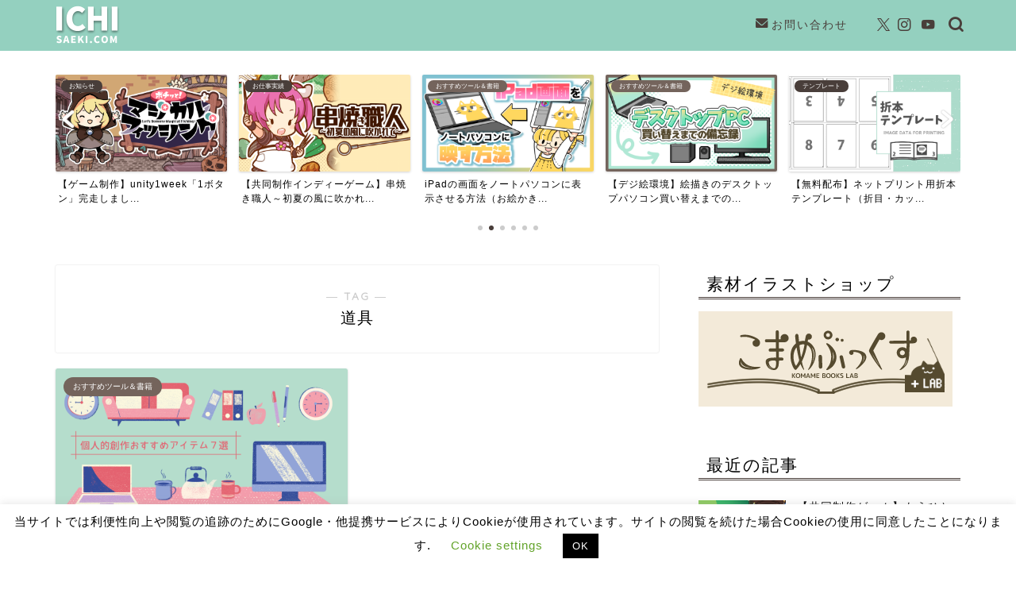

--- FILE ---
content_type: text/html; charset=UTF-8
request_url: https://ichisaeki.com/tag/%E9%81%93%E5%85%B7/
body_size: 22565
content:
<!DOCTYPE html>
<html lang="ja">
<head prefix="og: http://ogp.me/ns# fb: http://ogp.me/ns/fb# article: http://ogp.me/ns/article#">
<meta charset="utf-8">
<meta http-equiv="X-UA-Compatible" content="IE=edge">
<meta name="viewport" content="width=device-width, initial-scale=1">
<!-- ここからOGP -->
<meta property="og:type" content="blog">
		<meta property="og:title" content="道具タグの記事一覧｜ICHISAEKI.COM">
	<meta property="og:url" content="https://ichisaeki.com/tag/%e3%81%8a%e3%81%99%e3%81%99%e3%82%81/">
			<meta property="og:image" content="https://ichisaeki.com/wp-content/uploads/2024/06/サムネ製作中サムネ.png">
	<meta property="og:site_name" content="ICHISAEKI.COM">
<meta property="fb:admins" content="">
<meta name="twitter:card" content="summary_large_image">
	<meta name="twitter:site" content="@ichitohon">
<!-- ここまでOGP --> 

<link rel="canonical" href="https://ichisaeki.com">
<title>【道具】タグの記事一覧｜ICHISAEKI.COM</title>
<meta name='robots' content='max-image-preview:large' />
<link rel='dns-prefetch' href='//cdnjs.cloudflare.com' />
<link rel='dns-prefetch' href='//www.googletagmanager.com' />
<link rel='dns-prefetch' href='//pagead2.googlesyndication.com' />
<link rel="alternate" type="application/rss+xml" title="ICHISAEKI.COM &raquo; フィード" href="https://ichisaeki.com/feed/" />
<link rel="alternate" type="application/rss+xml" title="ICHISAEKI.COM &raquo; コメントフィード" href="https://ichisaeki.com/comments/feed/" />
<script type="text/javascript" id="wpp-js" src="https://ichisaeki.com/wp-content/plugins/wordpress-popular-posts/assets/js/wpp.min.js?ver=7.3.6" data-sampling="1" data-sampling-rate="100" data-api-url="https://ichisaeki.com/wp-json/wordpress-popular-posts" data-post-id="0" data-token="942c792772" data-lang="0" data-debug="0"></script>
<link rel="alternate" type="application/rss+xml" title="ICHISAEKI.COM &raquo; 道具 タグのフィード" href="https://ichisaeki.com/tag/%e9%81%93%e5%85%b7/feed/" />
<style id='wp-img-auto-sizes-contain-inline-css' type='text/css'>
img:is([sizes=auto i],[sizes^="auto," i]){contain-intrinsic-size:3000px 1500px}
/*# sourceURL=wp-img-auto-sizes-contain-inline-css */
</style>
<style id='wp-emoji-styles-inline-css' type='text/css'>

	img.wp-smiley, img.emoji {
		display: inline !important;
		border: none !important;
		box-shadow: none !important;
		height: 1em !important;
		width: 1em !important;
		margin: 0 0.07em !important;
		vertical-align: -0.1em !important;
		background: none !important;
		padding: 0 !important;
	}
/*# sourceURL=wp-emoji-styles-inline-css */
</style>
<link rel='stylesheet' id='wp-block-library-css' href='https://ichisaeki.com/wp-includes/css/dist/block-library/style.min.css?ver=6.9' type='text/css' media='all' />
<style id='wp-block-image-inline-css' type='text/css'>
.wp-block-image>a,.wp-block-image>figure>a{display:inline-block}.wp-block-image img{box-sizing:border-box;height:auto;max-width:100%;vertical-align:bottom}@media not (prefers-reduced-motion){.wp-block-image img.hide{visibility:hidden}.wp-block-image img.show{animation:show-content-image .4s}}.wp-block-image[style*=border-radius] img,.wp-block-image[style*=border-radius]>a{border-radius:inherit}.wp-block-image.has-custom-border img{box-sizing:border-box}.wp-block-image.aligncenter{text-align:center}.wp-block-image.alignfull>a,.wp-block-image.alignwide>a{width:100%}.wp-block-image.alignfull img,.wp-block-image.alignwide img{height:auto;width:100%}.wp-block-image .aligncenter,.wp-block-image .alignleft,.wp-block-image .alignright,.wp-block-image.aligncenter,.wp-block-image.alignleft,.wp-block-image.alignright{display:table}.wp-block-image .aligncenter>figcaption,.wp-block-image .alignleft>figcaption,.wp-block-image .alignright>figcaption,.wp-block-image.aligncenter>figcaption,.wp-block-image.alignleft>figcaption,.wp-block-image.alignright>figcaption{caption-side:bottom;display:table-caption}.wp-block-image .alignleft{float:left;margin:.5em 1em .5em 0}.wp-block-image .alignright{float:right;margin:.5em 0 .5em 1em}.wp-block-image .aligncenter{margin-left:auto;margin-right:auto}.wp-block-image :where(figcaption){margin-bottom:1em;margin-top:.5em}.wp-block-image.is-style-circle-mask img{border-radius:9999px}@supports ((-webkit-mask-image:none) or (mask-image:none)) or (-webkit-mask-image:none){.wp-block-image.is-style-circle-mask img{border-radius:0;-webkit-mask-image:url('data:image/svg+xml;utf8,<svg viewBox="0 0 100 100" xmlns="http://www.w3.org/2000/svg"><circle cx="50" cy="50" r="50"/></svg>');mask-image:url('data:image/svg+xml;utf8,<svg viewBox="0 0 100 100" xmlns="http://www.w3.org/2000/svg"><circle cx="50" cy="50" r="50"/></svg>');mask-mode:alpha;-webkit-mask-position:center;mask-position:center;-webkit-mask-repeat:no-repeat;mask-repeat:no-repeat;-webkit-mask-size:contain;mask-size:contain}}:root :where(.wp-block-image.is-style-rounded img,.wp-block-image .is-style-rounded img){border-radius:9999px}.wp-block-image figure{margin:0}.wp-lightbox-container{display:flex;flex-direction:column;position:relative}.wp-lightbox-container img{cursor:zoom-in}.wp-lightbox-container img:hover+button{opacity:1}.wp-lightbox-container button{align-items:center;backdrop-filter:blur(16px) saturate(180%);background-color:#5a5a5a40;border:none;border-radius:4px;cursor:zoom-in;display:flex;height:20px;justify-content:center;opacity:0;padding:0;position:absolute;right:16px;text-align:center;top:16px;width:20px;z-index:100}@media not (prefers-reduced-motion){.wp-lightbox-container button{transition:opacity .2s ease}}.wp-lightbox-container button:focus-visible{outline:3px auto #5a5a5a40;outline:3px auto -webkit-focus-ring-color;outline-offset:3px}.wp-lightbox-container button:hover{cursor:pointer;opacity:1}.wp-lightbox-container button:focus{opacity:1}.wp-lightbox-container button:focus,.wp-lightbox-container button:hover,.wp-lightbox-container button:not(:hover):not(:active):not(.has-background){background-color:#5a5a5a40;border:none}.wp-lightbox-overlay{box-sizing:border-box;cursor:zoom-out;height:100vh;left:0;overflow:hidden;position:fixed;top:0;visibility:hidden;width:100%;z-index:100000}.wp-lightbox-overlay .close-button{align-items:center;cursor:pointer;display:flex;justify-content:center;min-height:40px;min-width:40px;padding:0;position:absolute;right:calc(env(safe-area-inset-right) + 16px);top:calc(env(safe-area-inset-top) + 16px);z-index:5000000}.wp-lightbox-overlay .close-button:focus,.wp-lightbox-overlay .close-button:hover,.wp-lightbox-overlay .close-button:not(:hover):not(:active):not(.has-background){background:none;border:none}.wp-lightbox-overlay .lightbox-image-container{height:var(--wp--lightbox-container-height);left:50%;overflow:hidden;position:absolute;top:50%;transform:translate(-50%,-50%);transform-origin:top left;width:var(--wp--lightbox-container-width);z-index:9999999999}.wp-lightbox-overlay .wp-block-image{align-items:center;box-sizing:border-box;display:flex;height:100%;justify-content:center;margin:0;position:relative;transform-origin:0 0;width:100%;z-index:3000000}.wp-lightbox-overlay .wp-block-image img{height:var(--wp--lightbox-image-height);min-height:var(--wp--lightbox-image-height);min-width:var(--wp--lightbox-image-width);width:var(--wp--lightbox-image-width)}.wp-lightbox-overlay .wp-block-image figcaption{display:none}.wp-lightbox-overlay button{background:none;border:none}.wp-lightbox-overlay .scrim{background-color:#fff;height:100%;opacity:.9;position:absolute;width:100%;z-index:2000000}.wp-lightbox-overlay.active{visibility:visible}@media not (prefers-reduced-motion){.wp-lightbox-overlay.active{animation:turn-on-visibility .25s both}.wp-lightbox-overlay.active img{animation:turn-on-visibility .35s both}.wp-lightbox-overlay.show-closing-animation:not(.active){animation:turn-off-visibility .35s both}.wp-lightbox-overlay.show-closing-animation:not(.active) img{animation:turn-off-visibility .25s both}.wp-lightbox-overlay.zoom.active{animation:none;opacity:1;visibility:visible}.wp-lightbox-overlay.zoom.active .lightbox-image-container{animation:lightbox-zoom-in .4s}.wp-lightbox-overlay.zoom.active .lightbox-image-container img{animation:none}.wp-lightbox-overlay.zoom.active .scrim{animation:turn-on-visibility .4s forwards}.wp-lightbox-overlay.zoom.show-closing-animation:not(.active){animation:none}.wp-lightbox-overlay.zoom.show-closing-animation:not(.active) .lightbox-image-container{animation:lightbox-zoom-out .4s}.wp-lightbox-overlay.zoom.show-closing-animation:not(.active) .lightbox-image-container img{animation:none}.wp-lightbox-overlay.zoom.show-closing-animation:not(.active) .scrim{animation:turn-off-visibility .4s forwards}}@keyframes show-content-image{0%{visibility:hidden}99%{visibility:hidden}to{visibility:visible}}@keyframes turn-on-visibility{0%{opacity:0}to{opacity:1}}@keyframes turn-off-visibility{0%{opacity:1;visibility:visible}99%{opacity:0;visibility:visible}to{opacity:0;visibility:hidden}}@keyframes lightbox-zoom-in{0%{transform:translate(calc((-100vw + var(--wp--lightbox-scrollbar-width))/2 + var(--wp--lightbox-initial-left-position)),calc(-50vh + var(--wp--lightbox-initial-top-position))) scale(var(--wp--lightbox-scale))}to{transform:translate(-50%,-50%) scale(1)}}@keyframes lightbox-zoom-out{0%{transform:translate(-50%,-50%) scale(1);visibility:visible}99%{visibility:visible}to{transform:translate(calc((-100vw + var(--wp--lightbox-scrollbar-width))/2 + var(--wp--lightbox-initial-left-position)),calc(-50vh + var(--wp--lightbox-initial-top-position))) scale(var(--wp--lightbox-scale));visibility:hidden}}
/*# sourceURL=https://ichisaeki.com/wp-includes/blocks/image/style.min.css */
</style>
<style id='wp-block-paragraph-inline-css' type='text/css'>
.is-small-text{font-size:.875em}.is-regular-text{font-size:1em}.is-large-text{font-size:2.25em}.is-larger-text{font-size:3em}.has-drop-cap:not(:focus):first-letter{float:left;font-size:8.4em;font-style:normal;font-weight:100;line-height:.68;margin:.05em .1em 0 0;text-transform:uppercase}body.rtl .has-drop-cap:not(:focus):first-letter{float:none;margin-left:.1em}p.has-drop-cap.has-background{overflow:hidden}:root :where(p.has-background){padding:1.25em 2.375em}:where(p.has-text-color:not(.has-link-color)) a{color:inherit}p.has-text-align-left[style*="writing-mode:vertical-lr"],p.has-text-align-right[style*="writing-mode:vertical-rl"]{rotate:180deg}
/*# sourceURL=https://ichisaeki.com/wp-includes/blocks/paragraph/style.min.css */
</style>
<style id='global-styles-inline-css' type='text/css'>
:root{--wp--preset--aspect-ratio--square: 1;--wp--preset--aspect-ratio--4-3: 4/3;--wp--preset--aspect-ratio--3-4: 3/4;--wp--preset--aspect-ratio--3-2: 3/2;--wp--preset--aspect-ratio--2-3: 2/3;--wp--preset--aspect-ratio--16-9: 16/9;--wp--preset--aspect-ratio--9-16: 9/16;--wp--preset--color--black: #000000;--wp--preset--color--cyan-bluish-gray: #abb8c3;--wp--preset--color--white: #ffffff;--wp--preset--color--pale-pink: #f78da7;--wp--preset--color--vivid-red: #cf2e2e;--wp--preset--color--luminous-vivid-orange: #ff6900;--wp--preset--color--luminous-vivid-amber: #fcb900;--wp--preset--color--light-green-cyan: #7bdcb5;--wp--preset--color--vivid-green-cyan: #00d084;--wp--preset--color--pale-cyan-blue: #8ed1fc;--wp--preset--color--vivid-cyan-blue: #0693e3;--wp--preset--color--vivid-purple: #9b51e0;--wp--preset--gradient--vivid-cyan-blue-to-vivid-purple: linear-gradient(135deg,rgb(6,147,227) 0%,rgb(155,81,224) 100%);--wp--preset--gradient--light-green-cyan-to-vivid-green-cyan: linear-gradient(135deg,rgb(122,220,180) 0%,rgb(0,208,130) 100%);--wp--preset--gradient--luminous-vivid-amber-to-luminous-vivid-orange: linear-gradient(135deg,rgb(252,185,0) 0%,rgb(255,105,0) 100%);--wp--preset--gradient--luminous-vivid-orange-to-vivid-red: linear-gradient(135deg,rgb(255,105,0) 0%,rgb(207,46,46) 100%);--wp--preset--gradient--very-light-gray-to-cyan-bluish-gray: linear-gradient(135deg,rgb(238,238,238) 0%,rgb(169,184,195) 100%);--wp--preset--gradient--cool-to-warm-spectrum: linear-gradient(135deg,rgb(74,234,220) 0%,rgb(151,120,209) 20%,rgb(207,42,186) 40%,rgb(238,44,130) 60%,rgb(251,105,98) 80%,rgb(254,248,76) 100%);--wp--preset--gradient--blush-light-purple: linear-gradient(135deg,rgb(255,206,236) 0%,rgb(152,150,240) 100%);--wp--preset--gradient--blush-bordeaux: linear-gradient(135deg,rgb(254,205,165) 0%,rgb(254,45,45) 50%,rgb(107,0,62) 100%);--wp--preset--gradient--luminous-dusk: linear-gradient(135deg,rgb(255,203,112) 0%,rgb(199,81,192) 50%,rgb(65,88,208) 100%);--wp--preset--gradient--pale-ocean: linear-gradient(135deg,rgb(255,245,203) 0%,rgb(182,227,212) 50%,rgb(51,167,181) 100%);--wp--preset--gradient--electric-grass: linear-gradient(135deg,rgb(202,248,128) 0%,rgb(113,206,126) 100%);--wp--preset--gradient--midnight: linear-gradient(135deg,rgb(2,3,129) 0%,rgb(40,116,252) 100%);--wp--preset--font-size--small: 13px;--wp--preset--font-size--medium: 20px;--wp--preset--font-size--large: 36px;--wp--preset--font-size--x-large: 42px;--wp--preset--spacing--20: 0.44rem;--wp--preset--spacing--30: 0.67rem;--wp--preset--spacing--40: 1rem;--wp--preset--spacing--50: 1.5rem;--wp--preset--spacing--60: 2.25rem;--wp--preset--spacing--70: 3.38rem;--wp--preset--spacing--80: 5.06rem;--wp--preset--shadow--natural: 6px 6px 9px rgba(0, 0, 0, 0.2);--wp--preset--shadow--deep: 12px 12px 50px rgba(0, 0, 0, 0.4);--wp--preset--shadow--sharp: 6px 6px 0px rgba(0, 0, 0, 0.2);--wp--preset--shadow--outlined: 6px 6px 0px -3px rgb(255, 255, 255), 6px 6px rgb(0, 0, 0);--wp--preset--shadow--crisp: 6px 6px 0px rgb(0, 0, 0);}:where(.is-layout-flex){gap: 0.5em;}:where(.is-layout-grid){gap: 0.5em;}body .is-layout-flex{display: flex;}.is-layout-flex{flex-wrap: wrap;align-items: center;}.is-layout-flex > :is(*, div){margin: 0;}body .is-layout-grid{display: grid;}.is-layout-grid > :is(*, div){margin: 0;}:where(.wp-block-columns.is-layout-flex){gap: 2em;}:where(.wp-block-columns.is-layout-grid){gap: 2em;}:where(.wp-block-post-template.is-layout-flex){gap: 1.25em;}:where(.wp-block-post-template.is-layout-grid){gap: 1.25em;}.has-black-color{color: var(--wp--preset--color--black) !important;}.has-cyan-bluish-gray-color{color: var(--wp--preset--color--cyan-bluish-gray) !important;}.has-white-color{color: var(--wp--preset--color--white) !important;}.has-pale-pink-color{color: var(--wp--preset--color--pale-pink) !important;}.has-vivid-red-color{color: var(--wp--preset--color--vivid-red) !important;}.has-luminous-vivid-orange-color{color: var(--wp--preset--color--luminous-vivid-orange) !important;}.has-luminous-vivid-amber-color{color: var(--wp--preset--color--luminous-vivid-amber) !important;}.has-light-green-cyan-color{color: var(--wp--preset--color--light-green-cyan) !important;}.has-vivid-green-cyan-color{color: var(--wp--preset--color--vivid-green-cyan) !important;}.has-pale-cyan-blue-color{color: var(--wp--preset--color--pale-cyan-blue) !important;}.has-vivid-cyan-blue-color{color: var(--wp--preset--color--vivid-cyan-blue) !important;}.has-vivid-purple-color{color: var(--wp--preset--color--vivid-purple) !important;}.has-black-background-color{background-color: var(--wp--preset--color--black) !important;}.has-cyan-bluish-gray-background-color{background-color: var(--wp--preset--color--cyan-bluish-gray) !important;}.has-white-background-color{background-color: var(--wp--preset--color--white) !important;}.has-pale-pink-background-color{background-color: var(--wp--preset--color--pale-pink) !important;}.has-vivid-red-background-color{background-color: var(--wp--preset--color--vivid-red) !important;}.has-luminous-vivid-orange-background-color{background-color: var(--wp--preset--color--luminous-vivid-orange) !important;}.has-luminous-vivid-amber-background-color{background-color: var(--wp--preset--color--luminous-vivid-amber) !important;}.has-light-green-cyan-background-color{background-color: var(--wp--preset--color--light-green-cyan) !important;}.has-vivid-green-cyan-background-color{background-color: var(--wp--preset--color--vivid-green-cyan) !important;}.has-pale-cyan-blue-background-color{background-color: var(--wp--preset--color--pale-cyan-blue) !important;}.has-vivid-cyan-blue-background-color{background-color: var(--wp--preset--color--vivid-cyan-blue) !important;}.has-vivid-purple-background-color{background-color: var(--wp--preset--color--vivid-purple) !important;}.has-black-border-color{border-color: var(--wp--preset--color--black) !important;}.has-cyan-bluish-gray-border-color{border-color: var(--wp--preset--color--cyan-bluish-gray) !important;}.has-white-border-color{border-color: var(--wp--preset--color--white) !important;}.has-pale-pink-border-color{border-color: var(--wp--preset--color--pale-pink) !important;}.has-vivid-red-border-color{border-color: var(--wp--preset--color--vivid-red) !important;}.has-luminous-vivid-orange-border-color{border-color: var(--wp--preset--color--luminous-vivid-orange) !important;}.has-luminous-vivid-amber-border-color{border-color: var(--wp--preset--color--luminous-vivid-amber) !important;}.has-light-green-cyan-border-color{border-color: var(--wp--preset--color--light-green-cyan) !important;}.has-vivid-green-cyan-border-color{border-color: var(--wp--preset--color--vivid-green-cyan) !important;}.has-pale-cyan-blue-border-color{border-color: var(--wp--preset--color--pale-cyan-blue) !important;}.has-vivid-cyan-blue-border-color{border-color: var(--wp--preset--color--vivid-cyan-blue) !important;}.has-vivid-purple-border-color{border-color: var(--wp--preset--color--vivid-purple) !important;}.has-vivid-cyan-blue-to-vivid-purple-gradient-background{background: var(--wp--preset--gradient--vivid-cyan-blue-to-vivid-purple) !important;}.has-light-green-cyan-to-vivid-green-cyan-gradient-background{background: var(--wp--preset--gradient--light-green-cyan-to-vivid-green-cyan) !important;}.has-luminous-vivid-amber-to-luminous-vivid-orange-gradient-background{background: var(--wp--preset--gradient--luminous-vivid-amber-to-luminous-vivid-orange) !important;}.has-luminous-vivid-orange-to-vivid-red-gradient-background{background: var(--wp--preset--gradient--luminous-vivid-orange-to-vivid-red) !important;}.has-very-light-gray-to-cyan-bluish-gray-gradient-background{background: var(--wp--preset--gradient--very-light-gray-to-cyan-bluish-gray) !important;}.has-cool-to-warm-spectrum-gradient-background{background: var(--wp--preset--gradient--cool-to-warm-spectrum) !important;}.has-blush-light-purple-gradient-background{background: var(--wp--preset--gradient--blush-light-purple) !important;}.has-blush-bordeaux-gradient-background{background: var(--wp--preset--gradient--blush-bordeaux) !important;}.has-luminous-dusk-gradient-background{background: var(--wp--preset--gradient--luminous-dusk) !important;}.has-pale-ocean-gradient-background{background: var(--wp--preset--gradient--pale-ocean) !important;}.has-electric-grass-gradient-background{background: var(--wp--preset--gradient--electric-grass) !important;}.has-midnight-gradient-background{background: var(--wp--preset--gradient--midnight) !important;}.has-small-font-size{font-size: var(--wp--preset--font-size--small) !important;}.has-medium-font-size{font-size: var(--wp--preset--font-size--medium) !important;}.has-large-font-size{font-size: var(--wp--preset--font-size--large) !important;}.has-x-large-font-size{font-size: var(--wp--preset--font-size--x-large) !important;}
/*# sourceURL=global-styles-inline-css */
</style>

<style id='classic-theme-styles-inline-css' type='text/css'>
/*! This file is auto-generated */
.wp-block-button__link{color:#fff;background-color:#32373c;border-radius:9999px;box-shadow:none;text-decoration:none;padding:calc(.667em + 2px) calc(1.333em + 2px);font-size:1.125em}.wp-block-file__button{background:#32373c;color:#fff;text-decoration:none}
/*# sourceURL=/wp-includes/css/classic-themes.min.css */
</style>
<link rel='stylesheet' id='contact-form-7-css' href='https://ichisaeki.com/wp-content/plugins/contact-form-7/includes/css/styles.css?ver=6.1.4' type='text/css' media='all' />
<link rel='stylesheet' id='cookie-law-info-css' href='https://ichisaeki.com/wp-content/plugins/cookie-law-info/legacy/public/css/cookie-law-info-public.css?ver=3.3.9.1' type='text/css' media='all' />
<link rel='stylesheet' id='cookie-law-info-gdpr-css' href='https://ichisaeki.com/wp-content/plugins/cookie-law-info/legacy/public/css/cookie-law-info-gdpr.css?ver=3.3.9.1' type='text/css' media='all' />
<link rel='stylesheet' id='wpdm-fonticon-css' href='https://ichisaeki.com/wp-content/plugins/download-manager/assets/wpdm-iconfont/css/wpdm-icons.css?ver=6.9' type='text/css' media='all' />
<link rel='stylesheet' id='wpdm-front-css' href='https://ichisaeki.com/wp-content/plugins/download-manager/assets/css/front.min.css?ver=6.9' type='text/css' media='all' />
<link rel='stylesheet' id='pz-linkcard-css-css' href='//ichisaeki.com/wp-content/uploads/pz-linkcard/style/style.min.css?ver=2.5.8.1' type='text/css' media='all' />
<link rel='stylesheet' id='wpdm-button-templates-css' href='https://ichisaeki.com/wp-content/plugins/wpdm-button-templates/buttons.css?ver=6.9' type='text/css' media='all' />
<link rel='stylesheet' id='wordpress-popular-posts-css-css' href='https://ichisaeki.com/wp-content/plugins/wordpress-popular-posts/assets/css/wpp.css?ver=7.3.6' type='text/css' media='all' />
<link rel='stylesheet' id='theme-style-css' href='https://ichisaeki.com/wp-content/themes/jin/style.css?ver=6.9' type='text/css' media='all' />
<link rel='stylesheet' id='swiper-style-css' href='https://cdnjs.cloudflare.com/ajax/libs/Swiper/4.0.7/css/swiper.min.css?ver=6.9' type='text/css' media='all' />
<script type="text/javascript" src="https://ichisaeki.com/wp-includes/js/jquery/jquery.min.js?ver=3.7.1" id="jquery-core-js"></script>
<script type="text/javascript" src="https://ichisaeki.com/wp-includes/js/jquery/jquery-migrate.min.js?ver=3.4.1" id="jquery-migrate-js"></script>
<script type="text/javascript" id="cookie-law-info-js-extra">
/* <![CDATA[ */
var Cli_Data = {"nn_cookie_ids":[],"cookielist":[],"non_necessary_cookies":[],"ccpaEnabled":"","ccpaRegionBased":"","ccpaBarEnabled":"","strictlyEnabled":["necessary","obligatoire"],"ccpaType":"gdpr","js_blocking":"","custom_integration":"","triggerDomRefresh":"","secure_cookies":""};
var cli_cookiebar_settings = {"animate_speed_hide":"500","animate_speed_show":"500","background":"#FFF","border":"#b1a6a6c2","border_on":"","button_1_button_colour":"#000","button_1_button_hover":"#000000","button_1_link_colour":"#fff","button_1_as_button":"1","button_1_new_win":"","button_2_button_colour":"#333","button_2_button_hover":"#292929","button_2_link_colour":"#444","button_2_as_button":"","button_2_hidebar":"","button_3_button_colour":"#dd3333","button_3_button_hover":"#b12929","button_3_link_colour":"#000000","button_3_as_button":"1","button_3_new_win":"","button_4_button_colour":"#000","button_4_button_hover":"#000000","button_4_link_colour":"#62a329","button_4_as_button":"","button_7_button_colour":"#61a229","button_7_button_hover":"#4e8221","button_7_link_colour":"#fff","button_7_as_button":"1","button_7_new_win":"","font_family":"inherit","header_fix":"","notify_animate_hide":"1","notify_animate_show":"","notify_div_id":"#cookie-law-info-bar","notify_position_horizontal":"right","notify_position_vertical":"bottom","scroll_close":"1","scroll_close_reload":"","accept_close_reload":"","reject_close_reload":"","showagain_tab":"","showagain_background":"#fff","showagain_border":"#000","showagain_div_id":"#cookie-law-info-again","showagain_x_position":"100px","text":"#000","show_once_yn":"","show_once":"10000","logging_on":"","as_popup":"","popup_overlay":"1","bar_heading_text":"","cookie_bar_as":"banner","popup_showagain_position":"bottom-right","widget_position":"left"};
var log_object = {"ajax_url":"https://ichisaeki.com/wp-admin/admin-ajax.php"};
//# sourceURL=cookie-law-info-js-extra
/* ]]> */
</script>
<script type="text/javascript" src="https://ichisaeki.com/wp-content/plugins/cookie-law-info/legacy/public/js/cookie-law-info-public.js?ver=3.3.9.1" id="cookie-law-info-js"></script>
<script type="text/javascript" src="https://ichisaeki.com/wp-content/plugins/download-manager/assets/js/wpdm.min.js?ver=6.9" id="wpdm-frontend-js-js"></script>
<script type="text/javascript" id="wpdm-frontjs-js-extra">
/* <![CDATA[ */
var wpdm_url = {"home":"https://ichisaeki.com/","site":"https://ichisaeki.com/","ajax":"https://ichisaeki.com/wp-admin/admin-ajax.php"};
var wpdm_js = {"spinner":"\u003Ci class=\"wpdm-icon wpdm-sun wpdm-spin\"\u003E\u003C/i\u003E","client_id":"117820ec03e9729e09a7a54e7affb74b"};
var wpdm_strings = {"pass_var":"\u30d1\u30b9\u30ef\u30fc\u30c9\u78ba\u8a8d\u5b8c\u4e86 !","pass_var_q":"\u30c0\u30a6\u30f3\u30ed\u30fc\u30c9\u3092\u958b\u59cb\u3059\u308b\u306b\u306f\u3001\u6b21\u306e\u30dc\u30bf\u30f3\u3092\u30af\u30ea\u30c3\u30af\u3057\u3066\u304f\u3060\u3055\u3044\u3002","start_dl":"\u30c0\u30a6\u30f3\u30ed\u30fc\u30c9\u958b\u59cb"};
//# sourceURL=wpdm-frontjs-js-extra
/* ]]> */
</script>
<script type="text/javascript" src="https://ichisaeki.com/wp-content/plugins/download-manager/assets/js/front.min.js?ver=3.3.45" id="wpdm-frontjs-js"></script>

<!-- Site Kit によって追加された Google タグ（gtag.js）スニペット -->
<!-- Google アナリティクス スニペット (Site Kit が追加) -->
<script type="text/javascript" src="https://www.googletagmanager.com/gtag/js?id=GT-NCLMH2K" id="google_gtagjs-js" async></script>
<script type="text/javascript" id="google_gtagjs-js-after">
/* <![CDATA[ */
window.dataLayer = window.dataLayer || [];function gtag(){dataLayer.push(arguments);}
gtag("set","linker",{"domains":["ichisaeki.com"]});
gtag("js", new Date());
gtag("set", "developer_id.dZTNiMT", true);
gtag("config", "GT-NCLMH2K");
//# sourceURL=google_gtagjs-js-after
/* ]]> */
</script>
<link rel="https://api.w.org/" href="https://ichisaeki.com/wp-json/" /><link rel="alternate" title="JSON" type="application/json" href="https://ichisaeki.com/wp-json/wp/v2/tags/270" /><meta name="generator" content="Site Kit by Google 1.170.0" />            <style id="wpp-loading-animation-styles">@-webkit-keyframes bgslide{from{background-position-x:0}to{background-position-x:-200%}}@keyframes bgslide{from{background-position-x:0}to{background-position-x:-200%}}.wpp-widget-block-placeholder,.wpp-shortcode-placeholder{margin:0 auto;width:60px;height:3px;background:#dd3737;background:linear-gradient(90deg,#dd3737 0%,#571313 10%,#dd3737 100%);background-size:200% auto;border-radius:3px;-webkit-animation:bgslide 1s infinite linear;animation:bgslide 1s infinite linear}</style>
            	<style type="text/css">
		#wrapper {
			background-color: #ffffff;
			background-image: url();
					}

		.related-entry-headline-text span:before,
		#comment-title span:before,
		#reply-title span:before {
			background-color: #493e3a;
			border-color: #493e3a !important;
		}

		#breadcrumb:after,
		#page-top a {
			background-color: #fffded;
		}

		footer {
			background-color: #fffded;
		}

		.footer-inner a,
		#copyright,
		#copyright-center {
			border-color: #493e3a !important;
			color: #493e3a !important;
		}

		#footer-widget-area {
			border-color: #493e3a !important;
		}

		.page-top-footer a {
			color: #fffded !important;
		}

		#breadcrumb ul li,
		#breadcrumb ul li a {
			color: #fffded !important;
		}

		body,
		a,
		a:link,
		a:visited,
		.my-profile,
		.widgettitle,
		.tabBtn-mag label {
			color: #000000;
		}

		a:hover {
			color: #94d0bf;
		}

		.widget_nav_menu ul>li>a:before,
		.widget_categories ul>li>a:before,
		.widget_pages ul>li>a:before,
		.widget_recent_entries ul>li>a:before,
		.widget_archive ul>li>a:before,
		.widget_archive form:after,
		.widget_categories form:after,
		.widget_nav_menu ul>li>ul.sub-menu>li>a:before,
		.widget_categories ul>li>.children>li>a:before,
		.widget_pages ul>li>.children>li>a:before,
		.widget_nav_menu ul>li>ul.sub-menu>li>ul.sub-menu li>a:before,
		.widget_categories ul>li>.children>li>.children li>a:before,
		.widget_pages ul>li>.children>li>.children li>a:before {
			color: #493e3a;
		}

		.widget_nav_menu ul .sub-menu .sub-menu li a:before {
			background-color: #000000 !important;
		}

		.d--labeling-act-border {
			border-color: rgba(0, 0, 0, 0.18);
		}

		.c--labeling-act.d--labeling-act-solid {
			background-color: rgba(0, 0, 0, 0.06);
		}

		.a--labeling-act {
			color: rgba(0, 0, 0, 0.6);
		}

		.a--labeling-small-act span {
			background-color: rgba(0, 0, 0, 0.21);
		}

		.c--labeling-act.d--labeling-act-strong {
			background-color: rgba(0, 0, 0, 0.045);
		}

		.d--labeling-act-strong .a--labeling-act {
			color: rgba(0, 0, 0, 0.75);
		}


		footer .footer-widget,
		footer .footer-widget a,
		footer .footer-widget ul li,
		.footer-widget.widget_nav_menu ul>li>a:before,
		.footer-widget.widget_categories ul>li>a:before,
		.footer-widget.widget_recent_entries ul>li>a:before,
		.footer-widget.widget_pages ul>li>a:before,
		.footer-widget.widget_archive ul>li>a:before,
		footer .widget_tag_cloud .tagcloud a:before {
			color: #493e3a !important;
			border-color: #493e3a !important;
		}

		footer .footer-widget .widgettitle {
			color: #493e3a !important;
			border-color: #493e3a !important;
		}

		footer .widget_nav_menu ul .children .children li a:before,
		footer .widget_categories ul .children .children li a:before,
		footer .widget_nav_menu ul .sub-menu .sub-menu li a:before {
			background-color: #493e3a !important;
		}

		#drawernav a:hover,
		.post-list-title,
		#prev-next p,
		#toc_container .toc_list li a {
			color: #000000 !important;
		}

		#header-box {
			background-color: #94d0bf;
		}

		@media (min-width: 768px) {

			#header-box .header-box10-bg:before,
			#header-box .header-box11-bg:before {
				border-radius: 2px;
			}
		}

		@media (min-width: 768px) {
			.top-image-meta {
				margin-top: calc( - 30px);
			}
		}

		@media (min-width: 1200px) {
			.top-image-meta {
				margin-top: calc();
			}
		}

		.pickup-contents:before {
			background-color: #94d0bf !important;
		}

		.main-image-text {
			color: #000000;
		}

		.main-image-text-sub {
			color: #000000;
		}

		@media (min-width: 481px) {
			#site-info {
				padding-top: 5px !important;
				padding-bottom: 5px !important;
			}
		}

		#site-info span a {
			color: #ffffff !important;
		}

		#headmenu .headsns .line a svg {
			fill: #493e3a !important;
		}

		#headmenu .headsns a,
		#headmenu {
			color: #493e3a !important;
			border-color: #493e3a !important;
		}

		.profile-follow .line-sns a svg {
			fill: #493e3a !important;
		}

		.profile-follow .line-sns a:hover svg {
			fill: #493e3a !important;
		}

		.profile-follow a {
			color: #493e3a !important;
			border-color: #493e3a !important;
		}

		.profile-follow a:hover,
		#headmenu .headsns a:hover {
			color: #493e3a !important;
			border-color: #493e3a !important;
		}

		.search-box:hover {
			color: #493e3a !important;
			border-color: #493e3a !important;
		}

		#header #headmenu .headsns .line a:hover svg {
			fill: #493e3a !important;
		}

		.cps-icon-bar,
		#navtoggle:checked+.sp-menu-open .cps-icon-bar {
			background-color: #ffffff;
		}

		#nav-container {
			background-color: #94d0bf;
		}

		.menu-box .menu-item svg {
			fill: #493e3a;
		}

		#drawernav ul.menu-box>li>a,
		#drawernav2 ul.menu-box>li>a,
		#drawernav3 ul.menu-box>li>a,
		#drawernav4 ul.menu-box>li>a,
		#drawernav5 ul.menu-box>li>a,
		#drawernav ul.menu-box>li.menu-item-has-children:after,
		#drawernav2 ul.menu-box>li.menu-item-has-children:after,
		#drawernav3 ul.menu-box>li.menu-item-has-children:after,
		#drawernav4 ul.menu-box>li.menu-item-has-children:after,
		#drawernav5 ul.menu-box>li.menu-item-has-children:after {
			color: #493e3a !important;
		}

		#drawernav ul.menu-box li a,
		#drawernav2 ul.menu-box li a,
		#drawernav3 ul.menu-box li a,
		#drawernav4 ul.menu-box li a,
		#drawernav5 ul.menu-box li a {
			font-size: 14px !important;
		}

		#drawernav3 ul.menu-box>li {
			color: #000000 !important;
		}

		#drawernav4 .menu-box>.menu-item>a:after,
		#drawernav3 .menu-box>.menu-item>a:after,
		#drawernav .menu-box>.menu-item>a:after {
			background-color: #493e3a !important;
		}

		#drawernav2 .menu-box>.menu-item:hover,
		#drawernav5 .menu-box>.menu-item:hover {
			border-top-color: #493e3a !important;
		}

		.cps-info-bar a {
			background-color: #74645c !important;
		}

		@media (min-width: 768px) {
			#main-contents-one .post-list-mag .post-list-item {
				width: 32%;
			}

			#main-contents-one .post-list-mag .post-list-item:not(:nth-child(3n)) {
				margin-right: 2%;
			}

			.tabBtn-mag {
				width: 85%;
				margin-bottom: 40px;
			}

			.tabBtn-mag label {
				padding: 10px 20px;
			}
		}

		@media (min-width: 768px) {

			#tab-1:checked~.tabBtn-mag li [for="tab-1"]:after,
			#tab-2:checked~.tabBtn-mag li [for="tab-2"]:after,
			#tab-3:checked~.tabBtn-mag li [for="tab-3"]:after,
			#tab-4:checked~.tabBtn-mag li [for="tab-4"]:after {
				border-top-color: #493e3a !important;
			}

			.tabBtn-mag label {
				border-bottom-color: #493e3a !important;
			}
		}

		#tab-1:checked~.tabBtn-mag li [for="tab-1"],
		#tab-2:checked~.tabBtn-mag li [for="tab-2"],
		#tab-3:checked~.tabBtn-mag li [for="tab-3"],
		#tab-4:checked~.tabBtn-mag li [for="tab-4"],
		#prev-next a.next:after,
		#prev-next a.prev:after,
		.more-cat-button a:hover span:before {
			background-color: #493e3a !important;
		}


		.swiper-slide .post-list-cat,
		.post-list-mag .post-list-cat,
		.post-list-mag3col .post-list-cat,
		.post-list-mag-sp1col .post-list-cat,
		.swiper-pagination-bullet-active,
		.pickup-cat,
		.post-list .post-list-cat,
		#breadcrumb .bcHome a:hover span:before,
		.popular-item:nth-child(1) .pop-num,
		.popular-item:nth-child(2) .pop-num,
		.popular-item:nth-child(3) .pop-num {
			background-color: #493e3a !important;
		}

		.sidebar-btn a,
		.profile-sns-menu {
			background-color: #493e3a !important;
		}

		.sp-sns-menu a,
		.pickup-contents-box a:hover .pickup-title {
			border-color: #493e3a !important;
			color: #493e3a !important;
		}

		.pro-line svg {
			fill: #493e3a !important;
		}

		.cps-post-cat a,
		.meta-cat,
		.popular-cat {
			background-color: #493e3a !important;
			border-color: #493e3a !important;
		}

		.tagicon,
		.tag-box a,
		#toc_container .toc_list>li,
		#toc_container .toc_title {
			color: #493e3a !important;
		}

		.widget_tag_cloud a::before {
			color: #000000 !important;
		}

		.tag-box a,
		#toc_container:before {
			border-color: #493e3a !important;
		}

		.cps-post-cat a:hover {
			color: #94d0bf !important;
		}

		.pagination li:not([class*="current"]) a:hover,
		.widget_tag_cloud a:hover {
			background-color: #493e3a !important;
		}

		.pagination li:not([class*="current"]) a:hover {
			opacity: 0.5 !important;
		}

		.pagination li.current a {
			background-color: #493e3a !important;
			border-color: #493e3a !important;
		}

		.nextpage a:hover span {
			color: #493e3a !important;
			border-color: #493e3a !important;
		}

		.cta-content:before {
			background-color: #95ecd6 !important;
		}

		.cta-text,
		.info-title {
			color: #0a0404 !important;
		}

		#footer-widget-area.footer_style1 .widgettitle {
			border-color: #493e3a !important;
		}

		.sidebar_style1 .widgettitle,
		.sidebar_style5 .widgettitle {
			border-color: #493e3a !important;
		}

		.sidebar_style2 .widgettitle,
		.sidebar_style4 .widgettitle,
		.sidebar_style6 .widgettitle,
		#home-bottom-widget .widgettitle,
		#home-top-widget .widgettitle,
		#post-bottom-widget .widgettitle,
		#post-top-widget .widgettitle {
			background-color: #493e3a !important;
		}

		#home-bottom-widget .widget_search .search-box input[type="submit"],
		#home-top-widget .widget_search .search-box input[type="submit"],
		#post-bottom-widget .widget_search .search-box input[type="submit"],
		#post-top-widget .widget_search .search-box input[type="submit"] {
			background-color: #493e3a !important;
		}

		.tn-logo-size {
			font-size: 50% !important;
		}

		@media (min-width: 481px) {
			.tn-logo-size img {
				width: calc(50%*0.5) !important;
			}
		}

		@media (min-width: 768px) {
			.tn-logo-size img {
				width: calc(50%*2.2) !important;
			}
		}

		@media (min-width: 1200px) {
			.tn-logo-size img {
				width: 50% !important;
			}
		}

		.sp-logo-size {
			font-size: 0% !important;
		}

		.sp-logo-size img {
			width: 0% !important;
		}

		.cps-post-main ul>li:before,
		.cps-post-main ol>li:before {
			background-color: #493e3a !important;
		}

		.profile-card .profile-title {
			background-color: #493e3a !important;
		}

		.profile-card {
			border-color: #493e3a !important;
		}

		.cps-post-main a {
			color: #493e3a;
		}

		.cps-post-main .marker {
			background: -webkit-linear-gradient(transparent 60%, #fff6bc 0%);
			background: linear-gradient(transparent 60%, #fff6bc 0%);
		}

		.cps-post-main .marker2 {
			background: -webkit-linear-gradient(transparent 60%, #d3e8e2 0%);
			background: linear-gradient(transparent 60%, #d3e8e2 0%);
		}

		.cps-post-main .jic-sc {
			color: #74645c;
		}


		.simple-box1 {
			border-color: #beb098 !important;
		}

		.simple-box2 {
			border-color: #87bfc1 !important;
		}

		.simple-box3 {
			border-color: #beb098 !important;
		}

		.simple-box4 {
			border-color: #beb098 !important;
		}

		.simple-box4:before {
			background-color: #beb098;
		}

		.simple-box5 {
			border-color: #beb098 !important;
		}

		.simple-box5:before {
			background-color: #beb098;
		}

		.simple-box6 {
			background-color: #e2e1d7 !important;
		}

		.simple-box7 {
			border-color: #87bfc1 !important;
		}

		.simple-box7:before {
			background-color: #87bfc1 !important;
		}

		.simple-box8 {
			border-color: #87bfc1 !important;
		}

		.simple-box8:before {
			background-color: #87bfc1 !important;
		}

		.simple-box9:before {
			background-color: #87bfc1 !important;
		}

		.simple-box9:after {
			border-color: #87bfc1 #87bfc1 #fff #fff !important;
		}

		.kaisetsu-box1:before,
		.kaisetsu-box1-title {
			background-color: #beb098 !important;
		}

		.kaisetsu-box2 {
			border-color: #87bfc1 !important;
		}

		.kaisetsu-box2-title {
			background-color: #87bfc1 !important;
		}

		.kaisetsu-box4 {
			border-color: #87bfc1 !important;
		}

		.kaisetsu-box4-title {
			background-color: #87bfc1 !important;
		}

		.kaisetsu-box5:before {
			background-color: #87bfc1 !important;
		}

		.kaisetsu-box5-title {
			background-color: #87bfc1 !important;
		}

		.concept-box1 {
			border-color: #87bfc1 !important;
		}

		.concept-box1:after {
			background-color: #87bfc1 !important;
		}

		.concept-box1:before {
			content: "ポイント" !important;
			color: #87bfc1 !important;
		}

		.concept-box2 {
			border-color: #87bfc1 !important;
		}

		.concept-box2:after {
			background-color: #87bfc1 !important;
		}

		.concept-box2:before {
			content: "注意点" !important;
			color: #87bfc1 !important;
		}

		.concept-box3 {
			border-color: #87bfc1 !important;
		}

		.concept-box3:after {
			background-color: #87bfc1 !important;
		}

		.concept-box3:before {
			content: "良い例" !important;
			color: #87bfc1 !important;
		}

		.concept-box4 {
			border-color: #beb098 !important;
		}

		.concept-box4:after {
			background-color: #beb098 !important;
		}

		.concept-box4:before {
			content: "悪い例" !important;
			color: #beb098 !important;
		}

		.concept-box5 {
			border-color: #beb098 !important;
		}

		.concept-box5:after {
			background-color: #beb098 !important;
		}

		.concept-box5:before {
			content: "参考" !important;
			color: #beb098 !important;
		}

		.concept-box6 {
			border-color: #beb098 !important;
		}

		.concept-box6:after {
			background-color: #beb098 !important;
		}

		.concept-box6:before {
			content: "メモ" !important;
			color: #beb098 !important;
		}

		.innerlink-box1,
		.blog-card {
			border-color: #87bfc1 !important;
		}

		.innerlink-box1-title {
			background-color: #87bfc1 !important;
			border-color: #87bfc1 !important;
		}

		.innerlink-box1:before,
		.blog-card-hl-box {
			background-color: #87bfc1 !important;
		}

		.jin-ac-box01-title::after {
			color: #493e3a;
		}

		.color-button01 a,
		.color-button01 a:hover,
		.color-button01:before {
			background-color: #94d0bf !important;
		}

		.top-image-btn-color a,
		.top-image-btn-color a:hover,
		.top-image-btn-color:before {
			background-color: #ffcd44 !important;
		}

		.color-button02 a,
		.color-button02 a:hover,
		.color-button02:before {
			background-color: #beb098 !important;
		}

		.color-button01-big a,
		.color-button01-big a:hover,
		.color-button01-big:before {
			background-color: #f4b2ba !important;
		}

		.color-button01-big a,
		.color-button01-big:before {
			border-radius: 50px !important;
		}

		.color-button01-big a {
			padding-top: 15px !important;
			padding-bottom: 15px !important;
		}

		.color-button02-big a,
		.color-button02-big a:hover,
		.color-button02-big:before {
			background-color: #66c1ff !important;
		}

		.color-button02-big a,
		.color-button02-big:before {
			border-radius: 15px !important;
		}

		.color-button02-big a {
			padding-top: 15px !important;
			padding-bottom: 15px !important;
		}

		.color-button01-big {
			width: 75% !important;
		}

		.color-button02-big {
			width: 75% !important;
		}

		.top-image-btn-color:before,
		.color-button01:before,
		.color-button02:before,
		.color-button01-big:before,
		.color-button02-big:before {
			bottom: -1px;
			left: -1px;
			width: 100%;
			height: 100%;
			border-radius: 6px;
			box-shadow: 0px 1px 5px 0px rgba(0, 0, 0, 0.25);
			-webkit-transition: all .4s;
			transition: all .4s;
		}

		.top-image-btn-color a:hover,
		.color-button01 a:hover,
		.color-button02 a:hover,
		.color-button01-big a:hover,
		.color-button02-big a:hover {
			-webkit-transform: translateY(2px);
			transform: translateY(2px);
			-webkit-filter: brightness(0.95);
			filter: brightness(0.95);
		}

		.top-image-btn-color:hover:before,
		.color-button01:hover:before,
		.color-button02:hover:before,
		.color-button01-big:hover:before,
		.color-button02-big:hover:before {
			-webkit-transform: translateY(2px);
			transform: translateY(2px);
			box-shadow: none !important;
		}

		.h2-style01 h2,
		.h2-style02 h2:before,
		.h2-style03 h2,
		.h2-style04 h2:before,
		.h2-style05 h2,
		.h2-style07 h2:before,
		.h2-style07 h2:after,
		.h3-style03 h3:before,
		.h3-style02 h3:before,
		.h3-style05 h3:before,
		.h3-style07 h3:before,
		.h2-style08 h2:after,
		.h2-style10 h2:before,
		.h2-style10 h2:after,
		.h3-style02 h3:after,
		.h4-style02 h4:before {
			background-color: #493e3a !important;
		}

		.h3-style01 h3,
		.h3-style04 h3,
		.h3-style05 h3,
		.h3-style06 h3,
		.h4-style01 h4,
		.h2-style02 h2,
		.h2-style08 h2,
		.h2-style08 h2:before,
		.h2-style09 h2,
		.h4-style03 h4 {
			border-color: #493e3a !important;
		}

		.h2-style05 h2:before {
			border-top-color: #493e3a !important;
		}

		.h2-style06 h2:before,
		.sidebar_style3 .widgettitle:after {
			background-image: linear-gradient(-45deg,
					transparent 25%,
					#493e3a 25%,
					#493e3a 50%,
					transparent 50%,
					transparent 75%,
					#493e3a 75%,
					#493e3a);
		}

		.jin-h2-icons.h2-style02 h2 .jic:before,
		.jin-h2-icons.h2-style04 h2 .jic:before,
		.jin-h2-icons.h2-style06 h2 .jic:before,
		.jin-h2-icons.h2-style07 h2 .jic:before,
		.jin-h2-icons.h2-style08 h2 .jic:before,
		.jin-h2-icons.h2-style09 h2 .jic:before,
		.jin-h2-icons.h2-style10 h2 .jic:before,
		.jin-h3-icons.h3-style01 h3 .jic:before,
		.jin-h3-icons.h3-style02 h3 .jic:before,
		.jin-h3-icons.h3-style03 h3 .jic:before,
		.jin-h3-icons.h3-style04 h3 .jic:before,
		.jin-h3-icons.h3-style05 h3 .jic:before,
		.jin-h3-icons.h3-style06 h3 .jic:before,
		.jin-h3-icons.h3-style07 h3 .jic:before,
		.jin-h4-icons.h4-style01 h4 .jic:before,
		.jin-h4-icons.h4-style02 h4 .jic:before,
		.jin-h4-icons.h4-style03 h4 .jic:before,
		.jin-h4-icons.h4-style04 h4 .jic:before {
			color: #493e3a;
		}

		@media all and (-ms-high-contrast:none) {

			*::-ms-backdrop,
			.color-button01:before,
			.color-button02:before,
			.color-button01-big:before,
			.color-button02-big:before {
				background-color: #595857 !important;
			}
		}

		.jin-lp-h2 h2,
		.jin-lp-h2 h2 {
			background-color: transparent !important;
			border-color: transparent !important;
			color: #000000 !important;
		}

		.jincolumn-h3style2 {
			border-color: #493e3a !important;
		}

		.jinlph2-style1 h2:first-letter {
			color: #493e3a !important;
		}

		.jinlph2-style2 h2,
		.jinlph2-style3 h2 {
			border-color: #493e3a !important;
		}

		.jin-photo-title .jin-fusen1-down,
		.jin-photo-title .jin-fusen1-even,
		.jin-photo-title .jin-fusen1-up {
			border-left-color: #493e3a;
		}

		.jin-photo-title .jin-fusen2,
		.jin-photo-title .jin-fusen3 {
			background-color: #493e3a;
		}

		.jin-photo-title .jin-fusen2:before,
		.jin-photo-title .jin-fusen3:before {
			border-top-color: #493e3a;
		}

		.has-huge-font-size {
			font-size: 42px !important;
		}

		.has-large-font-size {
			font-size: 36px !important;
		}

		.has-medium-font-size {
			font-size: 20px !important;
		}

		.has-normal-font-size {
			font-size: 16px !important;
		}

		.has-small-font-size {
			font-size: 13px !important;
		}
	</style>

<!-- Site Kit が追加した Google AdSense メタタグ -->
<meta name="google-adsense-platform-account" content="ca-host-pub-2644536267352236">
<meta name="google-adsense-platform-domain" content="sitekit.withgoogle.com">
<!-- Site Kit が追加した End Google AdSense メタタグ -->

<!-- Google AdSense スニペット (Site Kit が追加) -->
<script type="text/javascript" async="async" src="https://pagead2.googlesyndication.com/pagead/js/adsbygoogle.js?client=ca-pub-7188297325387421&amp;host=ca-host-pub-2644536267352236" crossorigin="anonymous"></script>

<!-- (ここまで) Google AdSense スニペット (Site Kit が追加) -->
<script type="application/ld+json">
{
    "@context": "https://schema.org",
    "@type": "CollectionPage",
    "@id": "https://ichisaeki.com/tag/%e9%81%93%e5%85%b7/",
    "url": "https://ichisaeki.com/tag/%e9%81%93%e5%85%b7/",
    "name": "道具",
    "description": "",
    "inLanguage": "ja"
}
</script>
<script type="application/ld+json">
{
    "@context": "https://schema.org",
    "@type": "BreadcrumbList",
    "itemListElement": [
        {
            "@type": "ListItem",
            "position": 1,
            "name": "HOME",
            "item": "https://ichisaeki.com/"
        },
        {
            "@type": "ListItem",
            "position": 2,
            "name": "道具",
            "item": "https://ichisaeki.com/tag/%e9%81%93%e5%85%b7/"
        }
    ]
}
</script>
<link rel="icon" href="https://ichisaeki.com/wp-content/uploads/2021/09/cropped-neko512-32x32.png" sizes="32x32" />
<link rel="icon" href="https://ichisaeki.com/wp-content/uploads/2021/09/cropped-neko512-192x192.png" sizes="192x192" />
<link rel="apple-touch-icon" href="https://ichisaeki.com/wp-content/uploads/2021/09/cropped-neko512-180x180.png" />
<meta name="msapplication-TileImage" content="https://ichisaeki.com/wp-content/uploads/2021/09/cropped-neko512-270x270.png" />
		<style type="text/css" id="wp-custom-css">
			/*ページトップへ戻るボタンの色変え*/
#page-top a {
background-color: #74645c;
}

/* サイドバー目次 */
.toc_widget_list{
  padding:0 10px;
}
.toc_widget_list li{
  font-size: 14px;
  margin-bottom: 0.3em;
  padding-bottom: 0.2em;
  padding-left:0px;
  padding-right: 10px;
  border-bottom: 2px dashed #c1dcd0;
}
.toc_widget_list > li > a,
.toc_widget_list > li > a:visited {
  font-family:  'M PLUS Rounded 1c', sans-serif;
  text-decoration: none;
  color: #000000;
}
.toc_widget_list > li > a:hover {
  color: #00cc99;
  text-decoration: none;
}
.toc_widget_list > li > a:before {
  font-family: ;
  content: '・';
  font-weight: 900;
  color: #fecdca;
  font-size: 90%;
  padding-right: 8px;
}
.toc_widget_list li ul a::before{ 
  content: "・";
	font-size: 120%;
}
.toc_widget ul {
  max-height: 320px;
  overflow-y: auto;
}
.toc_widget ul::-webkit-scrollbar {
  width: 12px;
}
.toc_widget ul::-webkit-scrollbar-track {
  background:#ffffff;
  margin-top:0px;
  margin-bottom:0px;
}
.toc_widget ul::-webkit-scrollbar-thumb {
  border-radius:10px;
  background:#94d0bf;
}
.toc_widget ul li ul {
  border: none;
  padding: 0px 0px 0px 10px;
}


/*ContactForm7カスタマイズ*/
table.CF7_table{
	width:100%;
	margin:px auto;
	border: 1px solid #F9F9F9;
}

table.CF7_table tr{
	border: 2px solid #F9F9F9;
	
	
	
}

.single .entry-content table.CF7_table,
.page .entry-content table.CF7_table{
	display:table;
	border: 1px solid #fff;
	
	background-color:F9F9F9;
}

/*入力欄*/
.CF7_table input, .CF7_table textarea {
	border: 1px solid #bdbdbd;
	
}

.CF7_table ::placeholder {
	color:#797979;/*フォームのサンプル文字*/
}

/*「必須」文字*/
.CF7_req{
	font-size:.9em;
	padding: 3px;
	background: #83d1b9;/*グリーン*/
	color: #fff;
	border-radius: 3px;
	margin-right:1em;
}

/*「任意」文字*/
.CF7_unreq{
	font-size:.9em;
	padding: 5px;
	background: #bdbdbd;/*グレー*/
	color: #fff;
	border-radius: 3px;
	margin-right:1em;
}

/* タイトル列 */
@media screen and (min-width: 768px){
	.CF7_table th{
	width:25%;/*横幅*/
	background-color:#F9F9F9;/*うっすらグレー*/
	
		
		text-align: left
			
	}
}

/* レスポンシブ */
@media screen and (max-width: 800px){
	table.CF7_table{
	width:100%;
		padding:1px;
	border: 2px solid #fff;
		

	}
	.CF7_table tr, .CF7_table td, .CF7_table th{
	display: block;
	padding:0px;
	width: 100%;
		border-top: none !important;
border-bottom: none !important;
		border-right: none !important;
    border-left: none !important;
		
		
	line-height: 1em;
	}
	.CF7_table th{
	background-color:#F9F9F9;
		text-align: left;
	}
}

/* 「送信する」ボタン */
.wpcf7 input.wpcf7-submit {
	background-color:#83d1b9;/* グリーン*/
	border:0;
	color:#fff;
	font-size:1.2em;
	font-weight:bold;
	margin:0 auto;
}

.CF7_btn{
	text-align:center;
	margin-top:20px;
}

.wpcf7-spinner{
	width:0;
	margin:0;
}		</style>
		<meta name="generator" content="WordPress Download Manager 3.3.45" />
                <style>
        /* WPDM Link Template Styles */        </style>
                <style>

            :root {
                --color-primary: #4a8eff;
                --color-primary-rgb: 74, 142, 255;
                --color-primary-hover: #4a8eff;
                --color-primary-active: #4a8eff;
                --clr-sec: #6c757d;
                --clr-sec-rgb: 108, 117, 125;
                --clr-sec-hover: #6c757d;
                --clr-sec-active: #6c757d;
                --color-secondary: #6c757d;
                --color-secondary-rgb: 108, 117, 125;
                --color-secondary-hover: #6c757d;
                --color-secondary-active: #6c757d;
                --color-success: #18ce0f;
                --color-success-rgb: 24, 206, 15;
                --color-success-hover: #18ce0f;
                --color-success-active: #18ce0f;
                --color-info: #2CA8FF;
                --color-info-rgb: 44, 168, 255;
                --color-info-hover: #2CA8FF;
                --color-info-active: #2CA8FF;
                --color-warning: #FFB236;
                --color-warning-rgb: 255, 178, 54;
                --color-warning-hover: #FFB236;
                --color-warning-active: #FFB236;
                --color-danger: #ff5062;
                --color-danger-rgb: 255, 80, 98;
                --color-danger-hover: #ff5062;
                --color-danger-active: #ff5062;
                --color-green: #30b570;
                --color-blue: #0073ff;
                --color-purple: #8557D3;
                --color-red: #ff5062;
                --color-muted: rgba(69, 89, 122, 0.6);
                --wpdm-font: "Sen", -apple-system, BlinkMacSystemFont, "Segoe UI", Roboto, Helvetica, Arial, sans-serif, "Apple Color Emoji", "Segoe UI Emoji", "Segoe UI Symbol";
            }

            .wpdm-download-link.btn.btn-primary {
                border-radius: 4px;
            }


        </style>
        	
<!--カエレバCSS-->
<!--アプリーチCSS-->
<link href="https://ichisaeki.com/wp-content/themes/jin/css/appreach.css" rel="stylesheet" />

<meta name="viewport" content="width=device-width,initial-scale=1.0">

<script async src="https://pagead2.googlesyndication.com/pagead/js/adsbygoogle.js?client=ca-pub-7188297325387421"
     crossorigin="anonymous"></script>
</head>
<body class="archive tag tag-270 wp-theme-jin" id="nofont-style">
<div id="wrapper">

		
	<div id="scroll-content" class="animate-off">
	
		<!--ヘッダー-->

					<div id="header-box" class="tn_on header-box animate-off">
	<div id="header" class="header-type1 header animate-off">
		
		<div id="site-info" class="ef">
							<span class="tn-logo-size"><a href='https://ichisaeki.com/' title='ICHISAEKI.COM' rel='home'><img src='https://ichisaeki.com/wp-content/uploads/2025/03/サイトロゴ.png' alt='ICHISAEKI.COMロゴ画像'></a></span>
					</div>

				<!--グローバルナビゲーション layout3-->
		<div id="drawernav3" class="ef">
			<nav class="fixed-content ef"><ul class="menu-box"><li class="menu-item menu-item-type-post_type menu-item-object-page menu-item-7027"><a href="https://ichisaeki.com/contact/"><span><i class="jic jin-ifont-mail \e91c" aria-hidden="true"></i></span>お問い合わせ</a></li>
</ul></nav>		</div>
		<!--グローバルナビゲーション layout3-->
		
	
				<div id="headmenu">
			<span class="headsns tn_sns_on">
									<span class="twitter"><a href="https://twitter.com/ichitohon"><i class="jic-type jin-ifont-twitter" aria-hidden="true"></i></a></span>
																	<span class="instagram">
					<a href="https://www.instagram.com/ichitohon/"><i class="jic-type jin-ifont-instagram" aria-hidden="true"></i></a>
					</span>
													<span class="youtube">
					<a href="https://www.youtube.com/channel/UC3wn7Wjy518FZckDnR7xaAw?view_as=subscriber"><i class="jic-type jin-ifont-youtube" aria-hidden="true"></i></a>
					</span>
					
								
			</span>
			<span class="headsearch tn_search_on">
				<form class="search-box" role="search" method="get" id="searchform" action="https://ichisaeki.com/">
	<input type="search" placeholder="" class="text search-text" value="" name="s" id="s">
	<input type="submit" id="searchsubmit" value="&#xe931;">
</form>
			</span>
		</div>
		

	</div>
	
		
</div>

	

	
	<!--ヘッダー画像-->
													<!--ヘッダー画像-->

		
		<!--ヘッダー-->

		<div class="clearfix"></div>

			
													<div class="pickup-contents-box-post-type animate-off">
	<div class="swiper-container">
		<ul class="pickup-contents swiper-wrapper">
					<li class="swiper-slide">
							<a href="https://ichisaeki.com/2024/08/gamereview-6/" target="">
					<div class="pickup-image">
											<img src="https://ichisaeki.com/wp-content/uploads/2024/08/640pxチョコげー06サムネイル.png" alt="ちょこっとゲームの話でもいいですか06" width="216" height="121" />
																	<span class="cps-post-cat pickup-cat category-%e3%82%b2%e3%83%bc%e3%83%a0" style="background-color:#74645c!important;" >ゲーム</span>
											</div>
					<div class="pickup-title">【ゲーム初心者さん向け】この夏休みソロでまったり遊びたい...</div>
				</a>
							</li>
					<li class="swiper-slide">
							<a href="https://ichisaeki.com/2023/09/game/" target="">
					<div class="pickup-image">
											<img src="https://ichisaeki.com/wp-content/uploads/2023/09/マジカルフィッシングのサムネ.png" alt="マジカルフィッシングのサムネ" width="216" height="121" />
																	<span class="cps-post-cat pickup-cat category-news" style="background-color:!important;" >お知らせ</span>
											</div>
					<div class="pickup-title">【ゲーム制作】unity1week「1ボタン」完走しまし...</div>
				</a>
							</li>
					<li class="swiper-slide">
							<a href="https://ichisaeki.com/2022/05/work-6/" target="">
					<div class="pickup-image">
											<img src="https://ichisaeki.com/wp-content/uploads/2022/05/串焼き職人サムネイル.png" alt="串焼き職人サムネイル" width="216" height="121" />
																	<span class="cps-post-cat pickup-cat category-work" style="background-color:!important;" >お仕事実績</span>
											</div>
					<div class="pickup-title">【共同制作インディーゲーム】串焼き職人～初夏の風に吹かれ...</div>
				</a>
							</li>
					<li class="swiper-slide">
							<a href="https://ichisaeki.com/2022/02/creative_life-5/" target="">
					<div class="pickup-image">
											<img src="https://ichisaeki.com/wp-content/uploads/2022/02/6cc4fcc139be51f4c6500720b7981b3c-640x360.png" alt="iPad画面をノートPCに映す方法" width="216" height="121" />
																	<span class="cps-post-cat pickup-cat category-mono" style="background-color:#74645c!important;" >おすすめツール＆書籍</span>
											</div>
					<div class="pickup-title">iPadの画面をノートパソコンに表示させる方法（お絵かき...</div>
				</a>
							</li>
					<li class="swiper-slide">
							<a href="https://ichisaeki.com/2023/03/biboroku_pc/" target="">
					<div class="pickup-image">
											<img src="https://ichisaeki.com/wp-content/uploads/2023/03/bf8575677564e841f71e6f42ed143e08-640x360.png" alt="備忘録ブログサムネ01" width="216" height="121" />
																	<span class="cps-post-cat pickup-cat category-mono" style="background-color:#74645c!important;" >おすすめツール＆書籍</span>
											</div>
					<div class="pickup-title">【デジ絵環境】絵描きのデスクトップパソコン買い替えまでの...</div>
				</a>
							</li>
					<li class="swiper-slide">
							<a href="https://ichisaeki.com/2020/06/template-2/" target="">
					<div class="pickup-image">
											<img src="https://ichisaeki.com/wp-content/uploads/2020/06/折本テンプレート用サムネ.png" alt="折本テンプレート用サムネ" width="216" height="121" />
																	<span class="cps-post-cat pickup-cat category-%e3%83%86%e3%83%b3%e3%83%97%e3%83%ac%e3%83%bc%e3%83%88" style="background-color:!important;" >テンプレート</span>
											</div>
					<div class="pickup-title">【無料配布】ネットプリント用折本テンプレート（折目・カッ...</div>
				</a>
							</li>
				</ul>
		
		<div class="swiper-pagination"></div>
		<div class="swiper-button-prev"></div>
		<div class="swiper-button-next"></div>
	</div>
</div>
							
		
	<div id="contents">
		
		<!--メインコンテンツ-->
		<main id="main-contents" class="main-contents article_style1 animate-off" >
			<section class="cps-post-box post-entry">
				<header class="archive-post-header">
											<span class="archive-title-sub ef">― TAG ―</span>
						<h1 class="archive-title post-title" >道具</h1>
										<div class="cps-post-meta">
						<span class="writer author-name" >イチ</span>
					</div>
				</header>
			</section>

			<section class="post-content archive-box">
				<div class="toppost-list-box-simple">

		<div class="post-list-mag">
				<article class="post-list-item">
	<a class="post-list-link" rel="bookmark" href="https://ichisaeki.com/2020/08/toolreview-2/">
		<div class="post-list-inner">
			<div class="post-list-thumb">
															<img src="https://ichisaeki.com/wp-content/uploads/2020/08/f58b0a7418e4d46a32b9e1b871218acb-640x360.png" class="attachment-small_size size-small_size wp-post-image" alt="" width ="368" height ="207" decoding="async" fetchpriority="high" />												</div>
			<div class="post-list-meta">
								<span class="post-list-cat category-mono" style="background-color:#74645c!important;">おすすめツール＆書籍</span>
				
				<h2 class="post-list-title post-title">夏の終りにおすすめのお絵かき周りアイテム7選</h2>

									<span class="post-list-date date date-modified ef" datetime="2020-08-31" content="2020-08-31">2020年8月31日</span>
				
				<span class="writer author-name">イチ</span>

				<div class="post-list-publisher">
				</div>
			</div>
		</div>
	</a>
</article>
		
		<section class="pager-top">
					</section>
	</div>
	
</div>			</section>
			
											</main>

		<!--サイドバー-->
<div id="sidebar" class="sideber sidebar_style5 animate-off" role="complementary" >
		
	<div id="block-38" class="widget widget_block"><div class="widgettitle ef">素材イラストショップ</div><div class="wp-widget-group__inner-blocks">
<figure class="wp-block-image size-full"><a href="https://komamebooks.booth.pm/"><img decoding="async" src="https://ichisaeki.com/wp-content/uploads/2023/11/40729269b2f578ab02793074d53a6c4b.png" alt="" class="wp-image-6785"/></a></figure>
</div></div><div id="widget-recent-post-3" class="widget widget-recent-post"><div class="widgettitle ef">最近の記事</div>		<div id="new-entry-box">
				<ul>
									<li class="new-entry-item">
						<a href="https://ichisaeki.com/2026/01/work-10/" rel="bookmark">
							<div class="new-entry" >
								<figure class="eyecatch">
																			<img src="https://ichisaeki.com/wp-content/uploads/2026/01/もうひとつdeジャスト紹介記事サムネイル-320x180.png" class="attachment-cps_thumbnails size-cps_thumbnails wp-post-image" alt="" width ="96" height ="54" decoding="async" loading="lazy" />																	</figure>
							</div>
							<div class="new-entry-item-meta">
															<h3 class="new-entry-item-title" >【共同制作ゲーム】もうひとつdeジャスト！（担当イラスト）</h3>
							</div>
						</a>
					</li>
									<li class="new-entry-item">
						<a href="https://ichisaeki.com/2026/01/work-8/" rel="bookmark">
							<div class="new-entry" >
								<figure class="eyecatch">
																			<img src="https://ichisaeki.com/wp-content/uploads/2026/01/ペアダイスバトル紹介記事サムネイル-320x180.png" class="attachment-cps_thumbnails size-cps_thumbnails wp-post-image" alt="" width ="96" height ="54" decoding="async" loading="lazy" />																	</figure>
							</div>
							<div class="new-entry-item-meta">
															<h3 class="new-entry-item-title" >【実績紹介】インディーゲーム「ペアダイスバトル」イラスト制作</h3>
							</div>
						</a>
					</li>
									<li class="new-entry-item">
						<a href="https://ichisaeki.com/2025/09/creative_life-19/" rel="bookmark">
							<div class="new-entry" >
								<figure class="eyecatch">
																			<img src="https://ichisaeki.com/wp-content/uploads/2025/09/実際にかかった費用とメリットデメリット_001-320x180.png" class="attachment-cps_thumbnails size-cps_thumbnails wp-post-image" alt="実際にかかった費用とメリットデメリット_001" width ="96" height ="54" decoding="async" loading="lazy" />																	</figure>
							</div>
							<div class="new-entry-item-meta">
															<h3 class="new-entry-item-title" >マンスリーマンション1か月の費用は？実際にかかった金額とメリットデメリットもご紹介！</h3>
							</div>
						</a>
					</li>
								</ul>
			</div>
		</div><div id="custom_html-2" class="widget_text widget widget_custom_html"><div class="widgettitle ef">スポンサーリンク</div><div class="textwidget custom-html-widget"><script async src="//pagead2.googlesyndication.com/pagead/js/adsbygoogle.js"></script>
<!-- ichisaeki-サイドバー -->
<ins class="adsbygoogle"
     style="display:inline-block;width:336px;height:280px"
     data-ad-client="ca-pub-7188297325387421"
     data-ad-slot="9563142091"></ins>
<script>
(adsbygoogle = window.adsbygoogle || []).push({});
</script></div></div><div id="block-73" class="widget widget_block"><a href="https://px.a8.net/svt/ejp?a8mat=35JJZG+7XS35E+CO4+6FHC1" rel="nofollow">
<img loading="lazy" decoding="async" border="0" width="250" height="250" alt="" src="https://www20.a8.net/svt/bgt?aid=190708972480&wid=001&eno=01&mid=s00000001642001080000&mc=1"></a>
<img loading="lazy" decoding="async" border="0" width="1" height="1" src="https://www17.a8.net/0.gif?a8mat=35JJZG+7XS35E+CO4+6FHC1" alt=""></div><div id="block-25" class="widget widget_block"><div class="widgettitle ef">よく読まれている記事</div><div class="wp-widget-group__inner-blocks">
<p></p>
</div></div><div id="block-14" class="widget widget_block"><div class="popular-posts"><ul class="wpp-list wpp-list-with-thumbnails">
<li>
<a href="https://ichisaeki.com/2023/12/how_to-4/" target="_self"><img src="https://ichisaeki.com/wp-content/uploads/wordpress-popular-posts/6838-featured-110x62.png" srcset="https://ichisaeki.com/wp-content/uploads/wordpress-popular-posts/6838-featured-110x62.png, https://ichisaeki.com/wp-content/uploads/wordpress-popular-posts/6838-featured-110x62@1.5x.png 1.5x, https://ichisaeki.com/wp-content/uploads/wordpress-popular-posts/6838-featured-110x62@2x.png 2x, https://ichisaeki.com/wp-content/uploads/wordpress-popular-posts/6838-featured-110x62@2.5x.png 2.5x, https://ichisaeki.com/wp-content/uploads/wordpress-popular-posts/6838-featured-110x62@3x.png 3x" width="110" height="62" alt="スケッチブック使い方アイキャッチ" class="wpp-thumbnail wpp_featured wpp_cached_thumb" decoding="async" loading="lazy"></a>
<a href="https://ichisaeki.com/2023/12/how_to-4/" class="wpp-post-title" target="_self">【初心者向け】iPadアプリsketchbookで絵を描く基本的な使い方（備忘録）</a>
</li>
<li>
<a href="https://ichisaeki.com/2021/03/how_to_app/" target="_self"><img src="https://ichisaeki.com/wp-content/uploads/wordpress-popular-posts/5043-featured-110x62.png" srcset="https://ichisaeki.com/wp-content/uploads/wordpress-popular-posts/5043-featured-110x62.png, https://ichisaeki.com/wp-content/uploads/wordpress-popular-posts/5043-featured-110x62@1.5x.png 1.5x, https://ichisaeki.com/wp-content/uploads/wordpress-popular-posts/5043-featured-110x62@2x.png 2x, https://ichisaeki.com/wp-content/uploads/wordpress-popular-posts/5043-featured-110x62@2.5x.png 2.5x, https://ichisaeki.com/wp-content/uploads/wordpress-popular-posts/5043-featured-110x62@3x.png 3x" width="110" height="62" alt="puppet3の使い方とレビュー" class="wpp-thumbnail wpp_featured wpp_cached_thumb" decoding="async" loading="lazy"></a>
<a href="https://ichisaeki.com/2021/03/how_to_app/" class="wpp-post-title" target="_self">【Puppet3の使い方】イラスト４枚で簡易Ｖtuber＆PNGtuber！口パク目パチのアバターを作ってみた</a>
</li>
<li>
<a href="https://ichisaeki.com/2023/10/biboroku-21/" target="_self"><img src="https://ichisaeki.com/wp-content/uploads/wordpress-popular-posts/6734-featured-110x62.png" srcset="https://ichisaeki.com/wp-content/uploads/wordpress-popular-posts/6734-featured-110x62.png, https://ichisaeki.com/wp-content/uploads/wordpress-popular-posts/6734-featured-110x62@1.5x.png 1.5x, https://ichisaeki.com/wp-content/uploads/wordpress-popular-posts/6734-featured-110x62@2x.png 2x, https://ichisaeki.com/wp-content/uploads/wordpress-popular-posts/6734-featured-110x62@2.5x.png 2.5x, https://ichisaeki.com/wp-content/uploads/wordpress-popular-posts/6734-featured-110x62@3x.png 3x" width="110" height="62" alt="" class="wpp-thumbnail wpp_featured wpp_cached_thumb" decoding="async" loading="lazy"></a>
<a href="https://ichisaeki.com/2023/10/biboroku-21/" class="wpp-post-title" target="_self">【続】WEB用イラストでキャンバスのサイズに迷ったら？（備忘録）</a>
</li>
<li>
<a href="https://ichisaeki.com/2024/05/how_to-5/" target="_self"><img src="https://ichisaeki.com/wp-content/uploads/wordpress-popular-posts/7021-featured-110x62.png" srcset="https://ichisaeki.com/wp-content/uploads/wordpress-popular-posts/7021-featured-110x62.png, https://ichisaeki.com/wp-content/uploads/wordpress-popular-posts/7021-featured-110x62@1.5x.png 1.5x, https://ichisaeki.com/wp-content/uploads/wordpress-popular-posts/7021-featured-110x62@2x.png 2x, https://ichisaeki.com/wp-content/uploads/wordpress-popular-posts/7021-featured-110x62@2.5x.png 2.5x, https://ichisaeki.com/wp-content/uploads/wordpress-popular-posts/7021-featured-110x62@3x.png 3x" width="110" height="62" alt="レイヤーごとに画像を保存する方法" class="wpp-thumbnail wpp_featured wpp_cached_thumb" decoding="async" loading="lazy"></a>
<a href="https://ichisaeki.com/2024/05/how_to-5/" class="wpp-post-title" target="_self">【CLIP STUDIO PAINT】レイヤーごとに一括で画像保存をする方法　パーツや差分イラストの書き出しに便利！（クリスタ備忘録）</a>
</li>
<li>
<a href="https://ichisaeki.com/2023/08/how_to-3/" target="_self"><img src="https://ichisaeki.com/wp-content/uploads/wordpress-popular-posts/6633-featured-110x62.png" srcset="https://ichisaeki.com/wp-content/uploads/wordpress-popular-posts/6633-featured-110x62.png, https://ichisaeki.com/wp-content/uploads/wordpress-popular-posts/6633-featured-110x62@1.5x.png 1.5x, https://ichisaeki.com/wp-content/uploads/wordpress-popular-posts/6633-featured-110x62@2x.png 2x, https://ichisaeki.com/wp-content/uploads/wordpress-popular-posts/6633-featured-110x62@2.5x.png 2.5x, https://ichisaeki.com/wp-content/uploads/wordpress-popular-posts/6633-featured-110x62@3x.png 3x" width="110" height="62" alt="7日でVチューバー720アイキャッチ" class="wpp-thumbnail wpp_featured wpp_cached_thumb" decoding="async" loading="lazy"></a>
<a href="https://ichisaeki.com/2023/08/how_to-3/" class="wpp-post-title" target="_self">【ためにならないVtuberの作り方】7日間でVチューバーになったので準備したことをまとめてみました（備忘録）</a>
</li>
</ul></div></div><div id="block-18" class="widget widget_block widget_text">
<p></p>
</div>	
			<div id="widget-tracking">
		</div>
		</div>
	</div>
	<div class="clearfix"></div>
	<!--フッター-->
				<!-- breadcrumb -->
<div id="breadcrumb" class="footer_type1">
	<ul>
		
		<div class="page-top-footer"><a class="totop"><i class="jic jin-ifont-arrowtop"></i></a></div>
		
		<li>
			<a href="https://ichisaeki.com/">
				<i class="jic jin-ifont-home space-i" aria-hidden="true"></i><span>HOME</span>
			</a>
		</li>
		
		<li><i class="jic jin-ifont-arrow space" aria-hidden="true"></i><span>道具</span></li>		
			</ul>
</div>
<!--breadcrumb-->
				<footer role="contentinfo">
	
		<!--ここからフッターウィジェット-->
		
								<div id="footer-widget-area" class="footer_style2 footer_type1">
				<div id="footer-widget-box">
					<div id="footer-widget-left">
						<div id="widget-profile-14" class="footer-widget widget-profile">		<div class="my-profile">
			<div class="myjob"></div>
			<div class="myname">ICHI(イチ)</div>
			<div class="my-profile-thumb">		
				<a href="https://ichisaeki.com/profile/"><img src="https://ichisaeki.com/wp-content/uploads/2026/01/ダンス-100x100.png" alt="" width="110" height="110" /></a>
			</div>
			<div class="myintro">イラストレーターであり猫であり人でもある</div>
					</div>
		</div>					</div>
					<div id="footer-widget-center">
						<div id="nav_menu-26" class="footer-widget widget_nav_menu"><div class="menu-%e3%83%95%e3%83%83%e3%82%bf%e3%83%bc%e3%81%ae%e3%83%a1%e3%83%8b%e3%83%a5%e3%83%bc%ef%bc%91-container"><ul id="menu-%e3%83%95%e3%83%83%e3%82%bf%e3%83%bc%e3%81%ae%e3%83%a1%e3%83%8b%e3%83%a5%e3%83%bc%ef%bc%91" class="menu"><li class="menu-item menu-item-type-custom menu-item-object-custom menu-item-6438"><a href="https://x.com/ichitohon">X(旧Twitter)</a></li>
<li class="menu-item menu-item-type-custom menu-item-object-custom menu-item-6439"><a href="https://www.instagram.com/ichitohon/">Instagram</a></li>
<li class="menu-item menu-item-type-custom menu-item-object-custom menu-item-6444"><a href="https://www.youtube.com/channel/UC3wn7Wjy518FZckDnR7xaAw?view_as=subscriber">YouTube</a></li>
</ul></div></div>					</div>
					<div id="footer-widget-right">
						<div id="nav_menu-25" class="footer-widget widget_nav_menu"><div class="menu-%e3%83%94%e3%83%83%e3%82%af%e3%82%a2%e3%83%83%e3%83%97%e3%81%97%e3%81%9f%e3%82%ab%e3%83%86%e3%82%b4%e3%83%aa-container"><ul id="menu-%e3%83%94%e3%83%83%e3%82%af%e3%82%a2%e3%83%83%e3%83%97%e3%81%97%e3%81%9f%e3%82%ab%e3%83%86%e3%82%b4%e3%83%aa" class="menu"><li class="menu-item menu-item-type-taxonomy menu-item-object-category menu-item-6564"><a href="https://ichisaeki.com/topics/%e3%82%b2%e3%83%bc%e3%83%a0/">ちょこっとゲームの話</a></li>
<li class="menu-item menu-item-type-taxonomy menu-item-object-category menu-item-6565"><a href="https://ichisaeki.com/topics/sozai/%e3%81%8a%e9%81%8a%e3%81%b3%e7%b3%bb%e5%8d%b0%e5%88%b7%e7%89%a9/">【配布】お遊び系印刷物</a></li>
<li class="menu-item menu-item-type-taxonomy menu-item-object-category menu-item-6566"><a href="https://ichisaeki.com/topics/sozai/%e3%83%86%e3%83%b3%e3%83%97%e3%83%ac%e3%83%bc%e3%83%88/">【配布】テンプレート</a></li>
<li class="menu-item menu-item-type-post_type menu-item-object-page menu-item-6781"><a href="https://ichisaeki.com/contact/">お問い合わせ</a></li>
<li class="menu-item menu-item-type-post_type menu-item-object-page menu-item-6780"><a href="https://ichisaeki.com/law/">特定商取引法に基づく表記</a></li>
</ul></div></div>					</div>
				</div>
			</div>
						<div class="footersen"></div>
				
		
		<div class="clearfix"></div>
		
		<!--ここまでフッターウィジェット-->
	
					<div id="footer-box">
				<div class="footer-inner">
					<span id="privacy"><a href="https://ichisaeki.com/privacy">プライバシーポリシー</a></span>
					<span id="law"><a href="https://ichisaeki.com/law">免責事項</a></span>
					<span id="copyright"><i class="jic jin-ifont-copyright" aria-hidden="true"></i>2016–2026&nbsp;&nbsp;ICHISAEKI.COM</span>
				</div>
			</div>
				<div class="clearfix"></div>
	</footer>
	
	
	
		
	</div><!--scroll-content-->

		</div><!--wrapper-->

<script type="speculationrules">
{"prefetch":[{"source":"document","where":{"and":[{"href_matches":"/*"},{"not":{"href_matches":["/wp-*.php","/wp-admin/*","/wp-content/uploads/*","/wp-content/*","/wp-content/plugins/*","/wp-content/themes/jin/*","/*\\?(.+)"]}},{"not":{"selector_matches":"a[rel~=\"nofollow\"]"}},{"not":{"selector_matches":".no-prefetch, .no-prefetch a"}}]},"eagerness":"conservative"}]}
</script>
<!--googleoff: all--><div id="cookie-law-info-bar" data-nosnippet="true"><span>当サイトでは利便性向上や閲覧の追跡のためにGoogle・他提携サービスによりCookieが使用されています。サイトの閲覧を続けた場合Cookieの使用に同意したことになります. <a role='button' class="cli_settings_button" style="margin:5px 20px 5px 20px">Cookie settings</a><a role='button' data-cli_action="accept" id="cookie_action_close_header" class="medium cli-plugin-button cli-plugin-main-button cookie_action_close_header cli_action_button wt-cli-accept-btn" style="margin:5px">OK</a></span></div><div id="cookie-law-info-again" data-nosnippet="true"><span id="cookie_hdr_showagain">Privacy &amp; Cookies Policy（プライバシーポリシー）</span></div><div class="cli-modal" data-nosnippet="true" id="cliSettingsPopup" tabindex="-1" role="dialog" aria-labelledby="cliSettingsPopup" aria-hidden="true">
  <div class="cli-modal-dialog" role="document">
	<div class="cli-modal-content cli-bar-popup">
		  <button type="button" class="cli-modal-close" id="cliModalClose">
			<svg class="" viewBox="0 0 24 24"><path d="M19 6.41l-1.41-1.41-5.59 5.59-5.59-5.59-1.41 1.41 5.59 5.59-5.59 5.59 1.41 1.41 5.59-5.59 5.59 5.59 1.41-1.41-5.59-5.59z"></path><path d="M0 0h24v24h-24z" fill="none"></path></svg>
			<span class="wt-cli-sr-only">閉じる</span>
		  </button>
		  <div class="cli-modal-body">
			<div class="cli-container-fluid cli-tab-container">
	<div class="cli-row">
		<div class="cli-col-12 cli-align-items-stretch cli-px-0">
			<div class="cli-privacy-overview">
				<h4>Privacy Overview</h4>				<div class="cli-privacy-content">
					<div class="cli-privacy-content-text">This website uses cookies to improve your experience while you navigate through the website. Out of these cookies, the cookies that are categorized as necessary are stored on your browser as they are essential for the working of basic functionalities of the website. We also use third-party cookies that help us analyze and understand how you use this website. These cookies will be stored in your browser only with your consent. You also have the option to opt-out of these cookies. But opting out of some of these cookies may have an effect on your browsing experience.</div>
				</div>
				<a class="cli-privacy-readmore" aria-label="展開する" role="button" data-readmore-text="展開する" data-readless-text="簡易表示"></a>			</div>
		</div>
		<div class="cli-col-12 cli-align-items-stretch cli-px-0 cli-tab-section-container">
												<div class="cli-tab-section">
						<div class="cli-tab-header">
							<a role="button" tabindex="0" class="cli-nav-link cli-settings-mobile" data-target="necessary" data-toggle="cli-toggle-tab">
								Necessary							</a>
															<div class="wt-cli-necessary-checkbox">
									<input type="checkbox" class="cli-user-preference-checkbox"  id="wt-cli-checkbox-necessary" data-id="checkbox-necessary" checked="checked"  />
									<label class="form-check-label" for="wt-cli-checkbox-necessary">Necessary</label>
								</div>
								<span class="cli-necessary-caption">常に有効</span>
													</div>
						<div class="cli-tab-content">
							<div class="cli-tab-pane cli-fade" data-id="necessary">
								<div class="wt-cli-cookie-description">
									Necessary cookies are absolutely essential for the website to function properly. This category only includes cookies that ensures basic functionalities and security features of the website. These cookies do not store any personal information.								</div>
							</div>
						</div>
					</div>
																	<div class="cli-tab-section">
						<div class="cli-tab-header">
							<a role="button" tabindex="0" class="cli-nav-link cli-settings-mobile" data-target="non-necessary" data-toggle="cli-toggle-tab">
								Non-necessary							</a>
															<div class="cli-switch">
									<input type="checkbox" id="wt-cli-checkbox-non-necessary" class="cli-user-preference-checkbox"  data-id="checkbox-non-necessary" checked='checked' />
									<label for="wt-cli-checkbox-non-necessary" class="cli-slider" data-cli-enable="有効" data-cli-disable="無効"><span class="wt-cli-sr-only">Non-necessary</span></label>
								</div>
													</div>
						<div class="cli-tab-content">
							<div class="cli-tab-pane cli-fade" data-id="non-necessary">
								<div class="wt-cli-cookie-description">
									Any cookies that may not be particularly necessary for the website to function and is used specifically to collect user personal data via analytics, ads, other embedded contents are termed as non-necessary cookies. It is mandatory to procure user consent prior to running these cookies on your website.								</div>
							</div>
						</div>
					</div>
										</div>
	</div>
</div>
		  </div>
		  <div class="cli-modal-footer">
			<div class="wt-cli-element cli-container-fluid cli-tab-container">
				<div class="cli-row">
					<div class="cli-col-12 cli-align-items-stretch cli-px-0">
						<div class="cli-tab-footer wt-cli-privacy-overview-actions">
						
															<a id="wt-cli-privacy-save-btn" role="button" tabindex="0" data-cli-action="accept" class="wt-cli-privacy-btn cli_setting_save_button wt-cli-privacy-accept-btn cli-btn">保存して同意</a>
													</div>
						
					</div>
				</div>
			</div>
		</div>
	</div>
  </div>
</div>
<div class="cli-modal-backdrop cli-fade cli-settings-overlay"></div>
<div class="cli-modal-backdrop cli-fade cli-popupbar-overlay"></div>
<!--googleon: all-->            <script>
                const abmsg = "We noticed an ad blocker. Consider whitelisting us to support the site ❤️";
                const abmsgd = "download";
                const iswpdmpropage = 0;
                jQuery(function($){

                    
                });
            </script>
            <div id="fb-root"></div>
            <script type="text/javascript" src="https://ichisaeki.com/wp-includes/js/dist/hooks.min.js?ver=dd5603f07f9220ed27f1" id="wp-hooks-js"></script>
<script type="text/javascript" src="https://ichisaeki.com/wp-includes/js/dist/i18n.min.js?ver=c26c3dc7bed366793375" id="wp-i18n-js"></script>
<script type="text/javascript" id="wp-i18n-js-after">
/* <![CDATA[ */
wp.i18n.setLocaleData( { 'text direction\u0004ltr': [ 'ltr' ] } );
//# sourceURL=wp-i18n-js-after
/* ]]> */
</script>
<script type="text/javascript" src="https://ichisaeki.com/wp-content/plugins/contact-form-7/includes/swv/js/index.js?ver=6.1.4" id="swv-js"></script>
<script type="text/javascript" id="contact-form-7-js-translations">
/* <![CDATA[ */
( function( domain, translations ) {
	var localeData = translations.locale_data[ domain ] || translations.locale_data.messages;
	localeData[""].domain = domain;
	wp.i18n.setLocaleData( localeData, domain );
} )( "contact-form-7", {"translation-revision-date":"2025-11-30 08:12:23+0000","generator":"GlotPress\/4.0.3","domain":"messages","locale_data":{"messages":{"":{"domain":"messages","plural-forms":"nplurals=1; plural=0;","lang":"ja_JP"},"This contact form is placed in the wrong place.":["\u3053\u306e\u30b3\u30f3\u30bf\u30af\u30c8\u30d5\u30a9\u30fc\u30e0\u306f\u9593\u9055\u3063\u305f\u4f4d\u7f6e\u306b\u7f6e\u304b\u308c\u3066\u3044\u307e\u3059\u3002"],"Error:":["\u30a8\u30e9\u30fc:"]}},"comment":{"reference":"includes\/js\/index.js"}} );
//# sourceURL=contact-form-7-js-translations
/* ]]> */
</script>
<script type="text/javascript" id="contact-form-7-js-before">
/* <![CDATA[ */
var wpcf7 = {
    "api": {
        "root": "https:\/\/ichisaeki.com\/wp-json\/",
        "namespace": "contact-form-7\/v1"
    }
};
//# sourceURL=contact-form-7-js-before
/* ]]> */
</script>
<script type="text/javascript" src="https://ichisaeki.com/wp-content/plugins/contact-form-7/includes/js/index.js?ver=6.1.4" id="contact-form-7-js"></script>
<script type="text/javascript" src="https://ichisaeki.com/wp-includes/js/jquery/jquery.form.min.js?ver=4.3.0" id="jquery-form-js"></script>
<script type="text/javascript" id="pz-lkc-click-js-extra">
/* <![CDATA[ */
var pz_lkc_ajax = {"ajax_url":"https://ichisaeki.com/wp-admin/admin-ajax.php","nonce":"b52ae8e5d5"};
//# sourceURL=pz-lkc-click-js-extra
/* ]]> */
</script>
<script type="text/javascript" src="https://ichisaeki.com/wp-content/plugins/pz-linkcard/js/click-counter.js?ver=2.5.8" id="pz-lkc-click-js"></script>
<script type="text/javascript" id="toc-front-js-extra">
/* <![CDATA[ */
var tocplus = {"visibility_show":"\u3072\u3089\u304f","visibility_hide":"\u3068\u3058\u308b","width":"Auto"};
//# sourceURL=toc-front-js-extra
/* ]]> */
</script>
<script type="text/javascript" src="https://ichisaeki.com/wp-content/plugins/table-of-contents-plus/front.min.js?ver=2411.1" id="toc-front-js"></script>
<script type="text/javascript" src="https://ichisaeki.com/wp-content/plugins/ad-invalid-click-protector/assets/js/js.cookie.min.js?ver=3.0.0" id="js-cookie-js"></script>
<script type="text/javascript" src="https://ichisaeki.com/wp-content/plugins/ad-invalid-click-protector/assets/js/jquery.iframetracker.min.js?ver=2.1.0" id="js-iframe-tracker-js"></script>
<script type="text/javascript" id="aicp-js-extra">
/* <![CDATA[ */
var AICP = {"ajaxurl":"https://ichisaeki.com/wp-admin/admin-ajax.php","nonce":"580229ab42","ip":"18.222.211.196","clickLimit":"3","clickCounterCookieExp":"3","banDuration":"7","countryBlockCheck":"No","banCountryList":""};
//# sourceURL=aicp-js-extra
/* ]]> */
</script>
<script type="text/javascript" src="https://ichisaeki.com/wp-content/plugins/ad-invalid-click-protector/assets/js/aicp.min.js?ver=1.0" id="aicp-js"></script>
<script type="text/javascript" src="https://ichisaeki.com/wp-content/themes/jin/js/common.js?ver=6.9" id="cps-common-js"></script>
<script type="text/javascript" src="https://ichisaeki.com/wp-content/themes/jin/js/jin_h_icons.js?ver=6.9" id="jin-h-icons-js"></script>
<script type="text/javascript" src="https://cdnjs.cloudflare.com/ajax/libs/Swiper/4.0.7/js/swiper.min.js?ver=6.9" id="cps-swiper-js"></script>
<script type="text/javascript" src="https://ichisaeki.com/wp-content/themes/jin/js/followwidget.js?ver=6.9" id="cps-followwidget-js"></script>
<script id="wp-emoji-settings" type="application/json">
{"baseUrl":"https://s.w.org/images/core/emoji/17.0.2/72x72/","ext":".png","svgUrl":"https://s.w.org/images/core/emoji/17.0.2/svg/","svgExt":".svg","source":{"concatemoji":"https://ichisaeki.com/wp-includes/js/wp-emoji-release.min.js?ver=6.9"}}
</script>
<script type="module">
/* <![CDATA[ */
/*! This file is auto-generated */
const a=JSON.parse(document.getElementById("wp-emoji-settings").textContent),o=(window._wpemojiSettings=a,"wpEmojiSettingsSupports"),s=["flag","emoji"];function i(e){try{var t={supportTests:e,timestamp:(new Date).valueOf()};sessionStorage.setItem(o,JSON.stringify(t))}catch(e){}}function c(e,t,n){e.clearRect(0,0,e.canvas.width,e.canvas.height),e.fillText(t,0,0);t=new Uint32Array(e.getImageData(0,0,e.canvas.width,e.canvas.height).data);e.clearRect(0,0,e.canvas.width,e.canvas.height),e.fillText(n,0,0);const a=new Uint32Array(e.getImageData(0,0,e.canvas.width,e.canvas.height).data);return t.every((e,t)=>e===a[t])}function p(e,t){e.clearRect(0,0,e.canvas.width,e.canvas.height),e.fillText(t,0,0);var n=e.getImageData(16,16,1,1);for(let e=0;e<n.data.length;e++)if(0!==n.data[e])return!1;return!0}function u(e,t,n,a){switch(t){case"flag":return n(e,"\ud83c\udff3\ufe0f\u200d\u26a7\ufe0f","\ud83c\udff3\ufe0f\u200b\u26a7\ufe0f")?!1:!n(e,"\ud83c\udde8\ud83c\uddf6","\ud83c\udde8\u200b\ud83c\uddf6")&&!n(e,"\ud83c\udff4\udb40\udc67\udb40\udc62\udb40\udc65\udb40\udc6e\udb40\udc67\udb40\udc7f","\ud83c\udff4\u200b\udb40\udc67\u200b\udb40\udc62\u200b\udb40\udc65\u200b\udb40\udc6e\u200b\udb40\udc67\u200b\udb40\udc7f");case"emoji":return!a(e,"\ud83e\u1fac8")}return!1}function f(e,t,n,a){let r;const o=(r="undefined"!=typeof WorkerGlobalScope&&self instanceof WorkerGlobalScope?new OffscreenCanvas(300,150):document.createElement("canvas")).getContext("2d",{willReadFrequently:!0}),s=(o.textBaseline="top",o.font="600 32px Arial",{});return e.forEach(e=>{s[e]=t(o,e,n,a)}),s}function r(e){var t=document.createElement("script");t.src=e,t.defer=!0,document.head.appendChild(t)}a.supports={everything:!0,everythingExceptFlag:!0},new Promise(t=>{let n=function(){try{var e=JSON.parse(sessionStorage.getItem(o));if("object"==typeof e&&"number"==typeof e.timestamp&&(new Date).valueOf()<e.timestamp+604800&&"object"==typeof e.supportTests)return e.supportTests}catch(e){}return null}();if(!n){if("undefined"!=typeof Worker&&"undefined"!=typeof OffscreenCanvas&&"undefined"!=typeof URL&&URL.createObjectURL&&"undefined"!=typeof Blob)try{var e="postMessage("+f.toString()+"("+[JSON.stringify(s),u.toString(),c.toString(),p.toString()].join(",")+"));",a=new Blob([e],{type:"text/javascript"});const r=new Worker(URL.createObjectURL(a),{name:"wpTestEmojiSupports"});return void(r.onmessage=e=>{i(n=e.data),r.terminate(),t(n)})}catch(e){}i(n=f(s,u,c,p))}t(n)}).then(e=>{for(const n in e)a.supports[n]=e[n],a.supports.everything=a.supports.everything&&a.supports[n],"flag"!==n&&(a.supports.everythingExceptFlag=a.supports.everythingExceptFlag&&a.supports[n]);var t;a.supports.everythingExceptFlag=a.supports.everythingExceptFlag&&!a.supports.flag,a.supports.everything||((t=a.source||{}).concatemoji?r(t.concatemoji):t.wpemoji&&t.twemoji&&(r(t.twemoji),r(t.wpemoji)))});
//# sourceURL=https://ichisaeki.com/wp-includes/js/wp-emoji-loader.min.js
/* ]]> */
</script>

<script>
	var mySwiper = new Swiper ('.swiper-container', {
		// Optional parameters
		loop: true,
		slidesPerView: 5,
		spaceBetween: 15,
		autoplay: {
			delay: 2700,
		},
		// If we need pagination
		pagination: {
			el: '.swiper-pagination',
		},

		// Navigation arrows
		navigation: {
			nextEl: '.swiper-button-next',
			prevEl: '.swiper-button-prev',
		},

		// And if we need scrollbar
		scrollbar: {
			el: '.swiper-scrollbar',
		},
		breakpoints: {
              1024: {
				slidesPerView: 4,
				spaceBetween: 15,
			},
              767: {
				slidesPerView: 2,
				spaceBetween: 10,
				centeredSlides : true,
				autoplay: {
					delay: 4200,
				},
			}
        }
	});
	
	var mySwiper2 = new Swiper ('.swiper-container2', {
	// Optional parameters
		loop: true,
		slidesPerView: 3,
		spaceBetween: 17,
		centeredSlides : true,
		autoplay: {
			delay: 4000,
		},

		// If we need pagination
		pagination: {
			el: '.swiper-pagination',
		},

		// Navigation arrows
		navigation: {
			nextEl: '.swiper-button-next',
			prevEl: '.swiper-button-prev',
		},

		// And if we need scrollbar
		scrollbar: {
			el: '.swiper-scrollbar',
		},

		breakpoints: {
			767: {
				slidesPerView: 2,
				spaceBetween: 10,
				centeredSlides : true,
				autoplay: {
					delay: 4200,
				},
			}
		}
	});

</script>
<div id="page-top">
	<a class="totop"><i class="jic jin-ifont-arrowtop"></i></a>
</div>

</body>
</html>
<link href="https://fonts.googleapis.com/css?family=Quicksand" rel="stylesheet">


--- FILE ---
content_type: text/html; charset=utf-8
request_url: https://www.google.com/recaptcha/api2/aframe
body_size: 266
content:
<!DOCTYPE HTML><html><head><meta http-equiv="content-type" content="text/html; charset=UTF-8"></head><body><script nonce="Ex1jaiDftsXzCv27hih0EA">/** Anti-fraud and anti-abuse applications only. See google.com/recaptcha */ try{var clients={'sodar':'https://pagead2.googlesyndication.com/pagead/sodar?'};window.addEventListener("message",function(a){try{if(a.source===window.parent){var b=JSON.parse(a.data);var c=clients[b['id']];if(c){var d=document.createElement('img');d.src=c+b['params']+'&rc='+(localStorage.getItem("rc::a")?sessionStorage.getItem("rc::b"):"");window.document.body.appendChild(d);sessionStorage.setItem("rc::e",parseInt(sessionStorage.getItem("rc::e")||0)+1);localStorage.setItem("rc::h",'1768353446140');}}}catch(b){}});window.parent.postMessage("_grecaptcha_ready", "*");}catch(b){}</script></body></html>

--- FILE ---
content_type: text/css
request_url: https://ichisaeki.com/wp-content/themes/jin/css/appreach.css
body_size: 498
content:
/*appreach*/
.appreach {
  text-align: left;
  padding: 25px;
  margin: 20px;
  border-radius: 2px;
  overflow: hidden;
  box-shadow: 0px 2px 5px 1px #e5e5e5;
}

.appreach:after {
  content: "";
  display: block;
  clear: both;
}

.appreach img, .appreach p {
  margin: 0;
  padding: 0;
}

.appreach a:after {
  display: none;
}

.appreach__icon {
  float: left;
  border-radius: 10%;
  overflow: hidden;
  margin: 0 3% 0 0 !important;
  width: 25% !important;
  height: auto !important;
  max-width: 120px !important;
}

.appreach__detail {
  display: inline-block;
  font-size: 20px;
  line-height: 1.5;
  width: 72%;
  max-width: 72%;
}

.appreach__detail:after {
  content: "";
  display: block;
  clear: both;
}

p.appreach__name {
  font-size: 16px;
  color: #555;
  padding-bottom: 10px;
  font-weight: bold;
  line-height: 1.5em !important;
  max-height: 3em;
  overflow: hidden;
}

.appreach__info {
  font-size: 12px !important;
  color: #888;
}

.appreach__info a {
  color: #aaa;
}

.appreach__developper, .appreach__price {
  margin-right: 0.5em;
}

.appreach__posted a {
  margin-left: 0.5em;
}

.appreach__links {
  float: left;
  height: 40px;
  margin-top: 15px;
  white-space: nowrap;
}

.appreach__aslink img {
  margin-right: 10px;
  height: 40px;
  width: 135px;
}

.appreach__gplink img {
  height: 40px;
  width: 134.5px;
}

@media (max-width: 767px) {
  .appreach__links {
    display: flex;
  }
  .appreach {
    margin: 20px 0;
    padding: 20px;
  }
  .appreach__info {
    font-size: 11px !important;
  }
  p.appreach__name {
    font-size: 15px;
  }
}